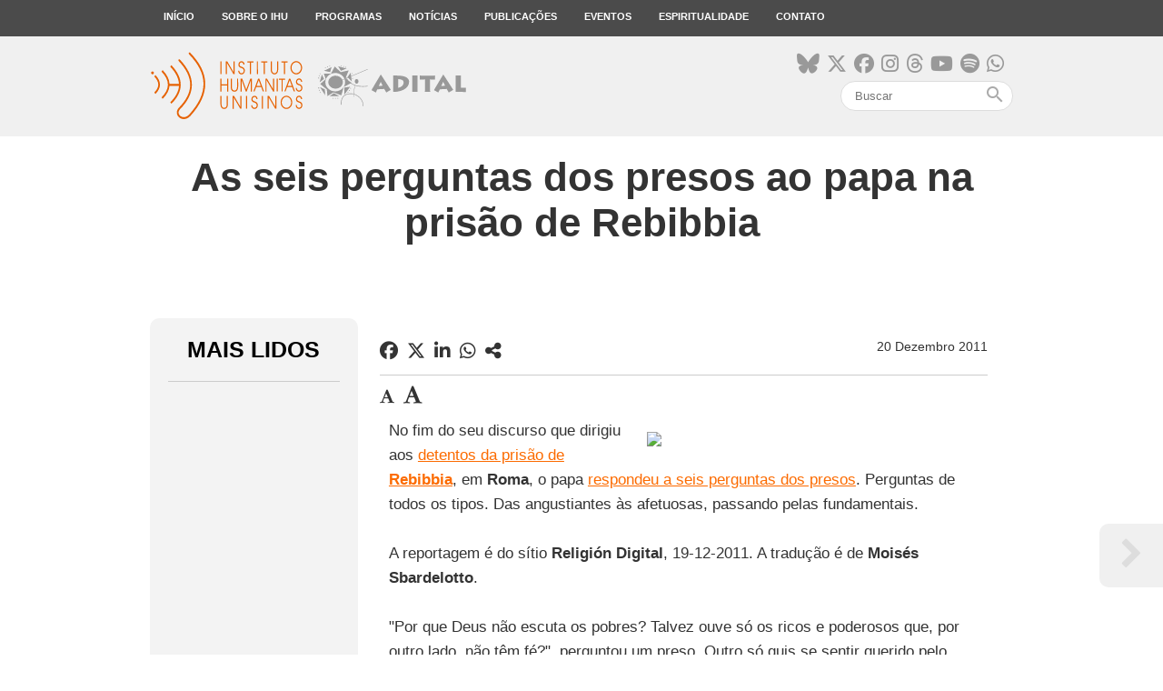

--- FILE ---
content_type: text/html; charset=utf-8
request_url: https://www.ihu.unisinos.br/categorias/173-noticias-2011/505200-as-seis-perguntas-dos-presos-ao-papa-na-prisao-de-rebibbia
body_size: 14908
content:
<!DOCTYPE html>
<html xmlns="http://www.w3.org/1999/xhtml" xml:lang="pt-br" lang="pt-br" dir="ltr">
<head>
    <meta name="viewport" content="width=device-width, initial-scale=1.0" />
	<meta name="google-site-verification" content="8R88yrZC_pBBzeMDQP46iyx0f9Th-NXHVT7tjVfVl9A" />
    <meta charset="utf-8" />
	<base href="https://www.ihu.unisinos.br/categorias/173-noticias-2011/505200-as-seis-perguntas-dos-presos-ao-papa-na-prisao-de-rebibbia" />
	<meta name="keywords" content="Rebibbia, Roma, Bento XVI, papa" />
	<meta name="description" content="O Instituto Humanitas Unisinos - IHU - um órgão transdisciplinar da Unisinos, que visa apontar novas questões e buscar respostas para os desafios de nossa época. Parte da visão do humanismo social cristão, debatendo a sociedade do futuro." />
	<meta name="generator" content="ASAV" />
	<title>As seis perguntas dos presos ao papa na prisão de Rebibbia - Instituto Humanitas Unisinos - IHU</title>
	<link href="/templates/ihu/favicon.ico" rel="shortcut icon" type="image/vnd.microsoft.icon" />
	<link href="https://www.ihu.unisinos.br//modules/mod_asavvideogallery/assets/css/sidebar.css" rel="stylesheet" />
	<link href="/media/system/css/modal.css?bb5be63fb85c7ed07557557e81914e66" rel="stylesheet" />
	<link href="/modules/mod_asavihuonline/assets/css/mod_asavihuonline.css" rel="stylesheet" />
	<link href="https://www.ihu.unisinos.br//modules/mod_asavsharenews/assets/css/mod_asavsharenews.css" rel="stylesheet" />
	<link href="https://cdnjs.cloudflare.com/ajax/libs/font-awesome/6.6.0/css/all.min.css" rel="stylesheet" />
	<link href="/templates/ihu/css/template.css" rel="stylesheet" />
	<link href="/templates/ihu/css/icons.css" rel="stylesheet" />
	<script type="application/json" class="joomla-script-options new">{"csrf.token":"5d5703058fd389731ef359068898683e","system.paths":{"root":"","base":""}}</script>
	<script src="/media/jui/js/jquery.min.js?bb5be63fb85c7ed07557557e81914e66"></script>
	<script src="/media/jui/js/jquery-noconflict.js?bb5be63fb85c7ed07557557e81914e66"></script>
	<script src="/media/jui/js/jquery-migrate.min.js?bb5be63fb85c7ed07557557e81914e66"></script>
	<script src="/media/system/js/caption.js?bb5be63fb85c7ed07557557e81914e66"></script>
	<script src="https://www.ihu.unisinos.br//modules/mod_asavvideogallery/assets/js/asavvideogallery.js"></script>
	<script src="/media/system/js/mootools-core.js?bb5be63fb85c7ed07557557e81914e66"></script>
	<script src="/media/system/js/core.js?bb5be63fb85c7ed07557557e81914e66"></script>
	<script src="/media/system/js/mootools-more.js?bb5be63fb85c7ed07557557e81914e66"></script>
	<script src="/media/system/js/modal.js?bb5be63fb85c7ed07557557e81914e66"></script>
	<script src="https://www.ihu.unisinos.br//modules/mod_asavsharenews/assets/js/mod_asavsharenews.js"></script>
	<script src="/media/jui/js/bootstrap.min.js?bb5be63fb85c7ed07557557e81914e66"></script>
	<script src="/templates/ihu/js/hammer.min.js"></script>
	<script src="/templates/ihu/js/jquery.hammer.js"></script>
	<script src="/templates/ihu/js/template.js"></script>
	<script src="/templates/ihu/js/swipe_news.js"></script>
	<script src="/templates/ihu/js/twitter_button.js"></script>
	<script src="/media/system/js/html5fallback.js"></script>
	<script>
jQuery(window).on('load',  function() {
				new JCaption('img.caption');
			});
		jQuery(function($) {
			SqueezeBox.initialize({});
			initSqueezeBox();
			$(document).on('subform-row-add', initSqueezeBox);

			function initSqueezeBox(event, container)
			{
				SqueezeBox.assign($(container || document).find('a.modal').get(), {
					parse: 'rel'
				});
			}
		});

		window.jModalClose = function () {
			SqueezeBox.close();
		};

		// Add extra modal close functionality for tinyMCE-based editors
		document.onreadystatechange = function () {
			if (document.readyState == 'interactive' && typeof tinyMCE != 'undefined' && tinyMCE)
			{
				if (typeof window.jModalClose_no_tinyMCE === 'undefined')
				{
					window.jModalClose_no_tinyMCE = typeof(jModalClose) == 'function'  ?  jModalClose  :  false;

					jModalClose = function () {
						if (window.jModalClose_no_tinyMCE) window.jModalClose_no_tinyMCE.apply(this, arguments);
						tinyMCE.activeEditor.windowManager.close();
					};
				}

				if (typeof window.SqueezeBoxClose_no_tinyMCE === 'undefined')
				{
					if (typeof(SqueezeBox) == 'undefined')  SqueezeBox = {};
					window.SqueezeBoxClose_no_tinyMCE = typeof(SqueezeBox.close) == 'function'  ?  SqueezeBox.close  :  false;

					SqueezeBox.close = function () {
						if (window.SqueezeBoxClose_no_tinyMCE)  window.SqueezeBoxClose_no_tinyMCE.apply(this, arguments);
						tinyMCE.activeEditor.windowManager.close();
					};
				}
			}
		};
		
	</script>

    <!-- ReCaptcha Google -->
    <script src='https://www.google.com/recaptcha/api.js'></script>
    <!-- Favicons -->
    <link rel="apple-touch-icon" sizes="180x180" href="/apple-touch-icon.png">
    <link rel="icon" type="image/png" href="/favicon-32x32.png" sizes="32x32">
    <link rel="icon" type="image/png" href="/favicon-16x16.png" sizes="16x16">
    <link rel="manifest" href="/manifest.json">
    <link rel="mask-icon" href="/safari-pinned-tab.svg" color="#5bbad5">
    <meta name="theme-color" content="#FC6B01">

    <!--[if lt IE 9]>
        <script src="/media/jui/js/html5.js"></script>
    <![endif]-->
    
<meta property="fb:app_id" 					content="154074558361498" />
<meta property="og:type"            content="website"/>
<meta property="og:url"             content="https://www.ihu.unisinos.br/categorias/173-noticias-2011/505200-as-seis-perguntas-dos-presos-ao-papa-na-prisao-de-rebibbia"/>
<meta property="og:title"           content="As seis perguntas dos presos ao papa na prisão de Rebibbia"/>
<meta property="og:description"     content="O Instituto Humanitas Unisinos - IHU - um órgão transdisciplinar da Unisinos, que visa apontar novas questões e buscar respostas para os desafios de nossa época. Parte da visão do humanismo social cristão, debatendo a sociedade do futuro."/>
<meta property="og:image"           content="https://www.ihu.unisinos.br/images/midias_sociais/compartilhamento/default.png" />
<meta name="twitter:card"           content="summary_large_image" />
<meta name="twitter:url"            content="https://www.ihu.unisinos.br/categorias/173-noticias-2011/505200-as-seis-perguntas-dos-presos-ao-papa-na-prisao-de-rebibbia" />
<meta name="twitter:title"          content="As seis perguntas dos presos ao papa na prisão de Rebibbia" />
<meta name="twitter:description"    content="O Instituto Humanitas Unisinos - IHU - um órgão transdisciplinar da Unisinos, que visa apontar novas questões e buscar respostas para os desafios de nossa época. Parte da visão do humanismo social cristão, debatendo a sociedade do futuro." />
<meta name="twitter:image"          content="https://www.ihu.unisinos.br/images/midias_sociais/compartilhamento/default.png" />
<meta itemprop="name"               content="As seis perguntas dos presos ao papa na prisão de Rebibbia">
<meta itemprop="image"              content="https://www.ihu.unisinos.br/images/midias_sociais/compartilhamento/default.png" />
<meta property="fb:app_id" 					content="154074558361498" />
<meta property="og:type"            content="website"/>
<meta property="og:url"             content="https://www.ihu.unisinos.br/categorias/173-noticias-2011/505200-as-seis-perguntas-dos-presos-ao-papa-na-prisao-de-rebibbia"/>
<meta property="og:title"           content="As seis perguntas dos presos ao papa na prisão de Rebibbia"/>
<meta property="og:description"     content="O Instituto Humanitas Unisinos - IHU - um órgão transdisciplinar da Unisinos, que visa apontar novas questões e buscar respostas para os desafios de nossa época. Parte da visão do humanismo social cristão, debatendo a sociedade do futuro."/>
<meta property="og:image"           content="https://www.ihu.unisinos.br/images/midias_sociais/compartilhamento/default.png" />
<meta name="twitter:card"           content="summary_large_image" />
<meta name="twitter:url"            content="https://www.ihu.unisinos.br/categorias/173-noticias-2011/505200-as-seis-perguntas-dos-presos-ao-papa-na-prisao-de-rebibbia" />
<meta name="twitter:title"          content="As seis perguntas dos presos ao papa na prisão de Rebibbia" />
<meta name="twitter:description"    content="O Instituto Humanitas Unisinos - IHU - um órgão transdisciplinar da Unisinos, que visa apontar novas questões e buscar respostas para os desafios de nossa época. Parte da visão do humanismo social cristão, debatendo a sociedade do futuro." />
<meta name="twitter:image"          content="https://www.ihu.unisinos.br/images/midias_sociais/compartilhamento/default.png" />
<meta itemprop="name"               content="As seis perguntas dos presos ao papa na prisão de Rebibbia">
<meta itemprop="image"              content="https://www.ihu.unisinos.br/images/midias_sociais/compartilhamento/default.png" />

	<!-- ANALYTICS -->
	<script>
	  (function(i,s,o,g,r,a,m){i['GoogleAnalyticsObject']=r;i[r]=i[r]||function(){
	  (i[r].q=i[r].q||[]).push(arguments)},i[r].l=1*new Date();a=s.createElement(o),
	  m=s.getElementsByTagName(o)[0];a.async=1;a.src=g;m.parentNode.insertBefore(a,m)
	  })(window,document,'script','https://www.google-analytics.com/analytics.js','ga');

	  ga('create', 'UA-546105-10', 'auto');
	  ga('send', 'pageview');
	</script> 
    <script src="https://cdn.jsdelivr.net/npm/@elastic/apm-rum@5.14.0/dist/bundles/elastic-apm-rum.umd.min.js" crossorigin></script>
    <script>
    elasticApm.init({
        serviceName: 'site-ihu',
        serverUrl: 'https://apm.asav.org.br',
        environment: 'prod',
        distributedTracingOrigins: [
        'https://www.ihu.unisinos.br',
        'https://ihu.unisinos.br'
        ],
        pageLoadTransactionName: function () {
        return window.location.pathname;
        }
    });
    </script>

    <script id="mcjs">!function(c,h,i,m,p){m=c.createElement(h),p=c.getElementsByTagName(h)[0],m.async=1,m.src=i,p.parentNode.insertBefore(m,p)}(document,"script","https://chimpstatic.com/mcjs-connected/js/users/cc850321ed8cdd904f1cb164c/03af79b7b9da84679e684f7bb.js");</script>
</head>

<body>
    <!-- Facebook SDK -->
    <script>
        window.fbAsyncInit = function() {
            FB.init({
                appId      : '154074558361498',
                xfbml      : true,
                version    : 'v2.11'
            });
        };

        (function(d, s, id){
            var js, fjs = d.getElementsByTagName(s)[0];
            if (d.getElementById(id)) {return;}
            js = d.createElement(s); js.id = id;
            js.src = "//connect.facebook.net/en_US/sdk.js";
            fjs.parentNode.insertBefore(js, fjs);
        }(document, 'script', 'facebook-jssdk'));
    </script>
    <!-- /Facebook SDK -->

    <!-- Header -->
    <header class="main-menu topmenu">
        <div class="desktop-menu">
            <div class="container">
                <ul class="nav menu">
    <li class="item-101 menu-top"><a href="/" class="footerHidden">Início</a></li><li class="item-118 menu-top deeper parent"><a href="#" >Sobre o IHU</a><ul class="nav-child small"><li class="item-119"><a href="/sobre-o-ihu/genese-missao-e-rotas" >Gênese, missão e rotas</a></li><li class="item-120"><a href="/sobre-o-ihu/sala-ignacio-ellacuria" >Sala Ignacio Ellacuría e Companheiros</a></li><li class="item-122 deeper subparent"><a href="http://www.asav.org.br/" target="_blank" rel="noopener noreferrer">Rede SJ-Cias</a><ul class="nav-subchild small"><li class="item-214"><a href="http://www.asav.org.br/cciassao-leopoldo/" target="_blank" rel="noopener noreferrer">CCIAS</a></li><li class="item-123"><a href="/sobre-o-ihu/rede-sjcias/cepat" >CEPAT</a></li></ul></li></ul></li><li class="item-124 menu-top deeper parent"><a href="#" >Programas</a><ul class="nav-child small"><li class="item-126"><a href="http://www.ihu.unisinos.br/observasinos/" target="_blank" rel="noopener noreferrer">Observasinos</a></li><li class="item-127"><a href="/programas/teologia-publica" >Teologia Pública</a></li><li class="item-128"><a href="/programas/ihu-fronteiras" >IHU Fronteiras</a></li><li class="item-129"><a href="/programas/repensando-a-economia" >Repensando a Economia</a></li><li class="item-130"><a href="/programas/sociedade-sustentavel" >Sociedade Sustentável</a></li></ul></li><li class="item-218 menu-top deeper parent"><a href="#" >Notícias</a><ul class="nav-child small"><li class="item-104"><a href="/maisnoticias/noticias" >Mais notícias</a></li><li class="item-231"><a href="/maisnoticias/entrevistas" >Entrevistas</a></li><li class="item-232"><a href="/maisnoticias/paginas-especiais" >Páginas especiais</a></li><li class="item-233"><a href="/maisnoticias/jornalismo-experimental" >Jornalismo Experimental</a></li><li class="item-260"><a href="https://open.spotify.com/show/5Rrhf1tcfIrxuHTob2gD5C?si=4f591b7c461b4798" target="_blank" rel="noopener noreferrer">IHUCAST</a></li></ul></li><li class="item-125 menu-top deeper parent"><a href="#" >Publicações</a><ul class="nav-child small"><li class="item-213"><a href="/publicacoes/mais-publicacoes" >Mais publicações</a></li><li class="item-212"><a href="http://www.ihuonline.unisinos.br/" target="_blank" rel="noopener noreferrer">Revista IHU On-Line</a></li></ul></li><li class="item-134 menu-top"><a href="/eventos" >Eventos</a></li><li class="item-135 menu-top deeper parent"><a href="#" >Espiritualidade</a><ul class="nav-child small"><li class="item-138"><a href="/espiritualidade/comentario-do-evangelho" >Comentário do Evangelho</a></li><li class="item-222"><a href="/espiritualidade/ministerio-da-palavra-na-voz-das-mulheres" >Ministério da palavra na voz das Mulheres</a></li><li class="item-141"><a href="/espiritualidade/oracoes-interreligiosas-ilustradas" >Orações Inter-Religiosas Ilustradas</a></li><li class="item-219"><a href="/espiritualidade/martirologio-latino-americano" >Martirológio Latino-Americano</a></li><li class="item-226"><a href="/espiritualidade/sinodo-pan-amazonico" >Sínodo Pan-Amazônico</a></li><li class="item-227"><a href="/espiritualidade/mulheres-na-igreja" >Mulheres na Igreja</a></li></ul></li><li class="item-143 menu-top"><a href="/contato" class="footerHidden">Contato</a></li></ul>

            </div>
        </div>
    </header>
    <div class="topbar topmenu">
        <div class="container">

            <div class="header-mobile-menu">
                <div class="mobile-menu-button">
                    <span></span>
                    <span></span>
                    <span></span>
                </div>
            </div>

            <div class="open-mobile-menu mobile-menu">
                <div class="close-nav-button">
                    <i class="material-icons">close</i>
                </div>
                <div class="mobilesearch">
                    <div class="topsocialmedia">
                        <ul>
                            <li><a href="https://bsky.app/profile/ihu.unisinos.br" target="_blank"><i class="fa-brands fa-bluesky"aria-hidden="true"></i></a></li>
                            <li><a href="https://x.com/_ihu" target="_blank"><i class="fab fa-x-twitter"aria-hidden="true"></i></a></li>
                            <li><a href="https://www.facebook.com/InstitutoHumanitasUnisinos/" target="_blank"><i class="fa-brands fa-facebook" aria-hidden="true"></i></a></li>
                            <li><a href="https://www.instagram.com/_ihu/" target="_blank"><i class="fa-brands fa-instagram" aria-hidden="true"></i></a></li>
                            <li><a href="https://www.threads.net/@_ihu" target="_blank"><i class="fa-brands fa-threads"aria-hidden="true"></i></a></li>
                            <li><a href="https://www.youtube.com/user/ihucomunica" target="_blank"><i class="fa-brands fa-youtube" aria-hidden="true"></i></a></li>
                            <li><a href="https://open.spotify.com/show/5Rrhf1tcfIrxuHTob2gD5C?si=y2LlUwSHRDeDQgbhYOrztQ&dl_branch=1&nd=1" target="_blank"><i class="fa-brands fa-spotify" aria-hidden="true"></i></a></li>
                            <li><a href="https://whatsapp.com/channel/0029VaFuN4PDJ6H07R2On71R" target="_blank"><i class="fa-brands fa-whatsapp" aria-hidden="true"></i></a></li>
                            
                        </ul>
                    </div>
                    <div class="search">
    <form action="/categorias" method="" class="form-inline">
        <input name="search" id="mod-search-searchword" "maxlength="200"  class="inputbox search-query" type="search"placeholder="Buscar" value=""/> <span class="icon-search"><i class="material-icons">search</i></span>        <input type="hidden" name="task" value="busca" />
        <input type="hidden" name="option" value="com_padraobusca" />
        <input type="hidden" name="Itemid" value="228" />
    </form>
</div>

                </div>
                <ul class="nav menu">
    <li class="item-101 menu-top"><a href="/" class="footerHidden">Início</a></li><li class="item-118 menu-top deeper parent"><a href="#" >Sobre o IHU</a><ul class="nav-child small"><li class="item-119"><a href="/sobre-o-ihu/genese-missao-e-rotas" >Gênese, missão e rotas</a></li><li class="item-120"><a href="/sobre-o-ihu/sala-ignacio-ellacuria" >Sala Ignacio Ellacuría e Companheiros</a></li><li class="item-122 deeper subparent"><a href="http://www.asav.org.br/" target="_blank" rel="noopener noreferrer">Rede SJ-Cias</a><ul class="nav-subchild small"><li class="item-214"><a href="http://www.asav.org.br/cciassao-leopoldo/" target="_blank" rel="noopener noreferrer">CCIAS</a></li><li class="item-123"><a href="/sobre-o-ihu/rede-sjcias/cepat" >CEPAT</a></li></ul></li></ul></li><li class="item-124 menu-top deeper parent"><a href="#" >Programas</a><ul class="nav-child small"><li class="item-126"><a href="http://www.ihu.unisinos.br/observasinos/" target="_blank" rel="noopener noreferrer">Observasinos</a></li><li class="item-127"><a href="/programas/teologia-publica" >Teologia Pública</a></li><li class="item-128"><a href="/programas/ihu-fronteiras" >IHU Fronteiras</a></li><li class="item-129"><a href="/programas/repensando-a-economia" >Repensando a Economia</a></li><li class="item-130"><a href="/programas/sociedade-sustentavel" >Sociedade Sustentável</a></li></ul></li><li class="item-218 menu-top deeper parent"><a href="#" >Notícias</a><ul class="nav-child small"><li class="item-104"><a href="/maisnoticias/noticias" >Mais notícias</a></li><li class="item-231"><a href="/maisnoticias/entrevistas" >Entrevistas</a></li><li class="item-232"><a href="/maisnoticias/paginas-especiais" >Páginas especiais</a></li><li class="item-233"><a href="/maisnoticias/jornalismo-experimental" >Jornalismo Experimental</a></li><li class="item-260"><a href="https://open.spotify.com/show/5Rrhf1tcfIrxuHTob2gD5C?si=4f591b7c461b4798" target="_blank" rel="noopener noreferrer">IHUCAST</a></li></ul></li><li class="item-125 menu-top deeper parent"><a href="#" >Publicações</a><ul class="nav-child small"><li class="item-213"><a href="/publicacoes/mais-publicacoes" >Mais publicações</a></li><li class="item-212"><a href="http://www.ihuonline.unisinos.br/" target="_blank" rel="noopener noreferrer">Revista IHU On-Line</a></li></ul></li><li class="item-134 menu-top"><a href="/eventos" >Eventos</a></li><li class="item-135 menu-top deeper parent"><a href="#" >Espiritualidade</a><ul class="nav-child small"><li class="item-138"><a href="/espiritualidade/comentario-do-evangelho" >Comentário do Evangelho</a></li><li class="item-222"><a href="/espiritualidade/ministerio-da-palavra-na-voz-das-mulheres" >Ministério da palavra na voz das Mulheres</a></li><li class="item-141"><a href="/espiritualidade/oracoes-interreligiosas-ilustradas" >Orações Inter-Religiosas Ilustradas</a></li><li class="item-219"><a href="/espiritualidade/martirologio-latino-americano" >Martirológio Latino-Americano</a></li><li class="item-226"><a href="/espiritualidade/sinodo-pan-amazonico" >Sínodo Pan-Amazônico</a></li><li class="item-227"><a href="/espiritualidade/mulheres-na-igreja" >Mulheres na Igreja</a></li></ul></li><li class="item-143 menu-top"><a href="/contato" class="footerHidden">Contato</a></li></ul>

            </div>

            <div class="toplogo"><a href="/"><img src="https://www.ihu.unisinos.br/images/ihu/svg/logo-ihu-e-adital.svg" alt="" /></a></div>
            <div class="topsearch">
                <div class="topsocialmedia">
                    <ul>
                            <li><a href="https://bsky.app/profile/ihu.unisinos.br" target="_blank"><i class="fa-brands fa-bluesky"aria-hidden="true"></i></a></li>
                            <li><a href="https://x.com/_ihu" target="_blank"><i class="fab fa-x-twitter"aria-hidden="true"></i></a></li>
                            <li><a href="https://www.facebook.com/InstitutoHumanitasUnisinos/" target="_blank"><i class="fa-brands fa-facebook" aria-hidden="true"></i></a></li>
                            <li><a href="https://www.instagram.com/_ihu/" target="_blank"><i class="fa-brands fa-instagram" aria-hidden="true"></i></a></li>
                            <li><a href="https://www.threads.net/@_ihu" target="_blank"><i class="fa-brands fa-threads"aria-hidden="true"></i></a></li>
                            <li><a href="https://www.youtube.com/user/ihucomunica" target="_blank"><i class="fa-brands fa-youtube" aria-hidden="true"></i></a></li>
                            <li><a href="https://open.spotify.com/show/5Rrhf1tcfIrxuHTob2gD5C?si=y2LlUwSHRDeDQgbhYOrztQ&dl_branch=1&nd=1" target="_blank"><i class="fa-brands fa-spotify" aria-hidden="true"></i></a></li>
                            <li><a href="https://whatsapp.com/channel/0029VaFuN4PDJ6H07R2On71R" target="_blank"><i class="fa-brands fa-whatsapp" aria-hidden="true"></i></a></li>
                    </ul>
                </div>
                <div class="search">
    <form action="/categorias" method="" class="form-inline">
        <input name="search" id="mod-search-searchword" "maxlength="200"  class="inputbox search-query" type="search"placeholder="Buscar" value=""/> <span class="icon-search"><i class="material-icons">search</i></span>        <input type="hidden" name="task" value="busca" />
        <input type="hidden" name="option" value="com_padraobusca" />
        <input type="hidden" name="Itemid" value="228" />
    </form>
</div>

            </div>
        </div>
    </div>
    <!-- /Header -->

    <!-- Body -->
    
    
<div class="item-page" itemscope itemtype="https://schema.org/Article">
    <meta itemprop="inLanguage" content="pt-BR" />

    
<!-- TWITTER BUTTON TEMPLATE -->
<div id="twitter-button-template" style="display: none;">
    <div class="tweet-intent-box ##EXTRA-CLASSES">
        <p class="tweet-quote">##TWEET</p>
        <a class="button-tweet-intent tweet-intent" href="https://twitter.com/intent/tweet?text=##TWEET_URL%20https%3A%2F%2Fwww.ihu.unisinos.br%2F505200-as-seis-perguntas-dos-presos-ao-papa-na-prisao-de-rebibbia+via+%40_ihu">
            <i class="fa fa-twitter tweet-intent"></i>
            Tweet
        </a>
    </div>
</div>
<!-- /TWITTER BUTTON TEMPLATE -->

<!-- PRÓXIMO ARTIGO -->
		<div class="moduletable">
						<div class="next-article-arrows">

    <div class="next-arrow next-article-arrows-right">
        <a class="next-article" href="/categorias/159-entrevistas/662271-a-impunidade-nao-durara-para-sempre-o-que-da-esperanca-a-francesca-albanese">
            <i class="fa fa-chevron-right" aria-hidden="true"></i>
        </a>
    </div>
</div>
		</div>
	<!-- /PRÓXIMO ARTIGO -->

<!-- NEWS TITLE -->
    <div class="news-titlebox-noimage">
        <div class="container">
            <h1>As seis perguntas dos presos ao papa na prisão de Rebibbia</h1>
        </div>
    </div>

<!-- NEWS CONTENT -->
<div class="container news-content">

    <div class="col-3 hidden-mobile">
        <!-- MAIS LIDOS -->
            <div class="news-maislidos mostread" > <!-- classe home-maislidos quando estiver na HOME -->
        <h2>Mais Lidos</h2>

        <ul >

            
        </ul>
    </div>        <!-- NEWSLETTER -->
        		<div class="moduletable">
						<div id="mc_wrapper_container"> <!-- Container para aplicar container queries -->    <div id="mc_embed_shell" style="max-width:950px;margin:auto;"> <!-- Embed do Form MailChimp -->      <link href="//cdn-images.mailchimp.com/embedcode/classic-061523.css" rel="stylesheet">      <style>        /* ====== LAYOUT PRINCIPAL ====== */       #mc-wrapper {         display: flex;         background: #fff;         border-radius: 4px;         overflow: hidden;         width: 100%;         max-width: 950px;         margin: auto;       }        /* LADO ESQUERDO (IMAGEM) */       #mc-left {         flex: 4.5;         background-image: url(https://d335luupugsy2.cloudfront.net/cms/files/781866/1713367814/$j5nj373e48m);         background-size: cover;         background-position: center;         min-height: 320px;       }        /* LADO DIREITO (FORM) */       #mc-right {         flex: 7.5;         padding: 10px 20px 0px 14px;         display: flex;         flex-direction: column;         justify-content: flex-start;       }        /* ====== TÍTULO ====== */       #mc-right h2 {         color: #ff6b08;         font-family: "Open Sans", sans-serif;         font-size: 33px;         text-align: center;         margin-bottom: 15px;       }        /* ====== SUBTEXTO ====== */       .subtext {         font-family: Lato, sans-serif;         font-size: 14px;         color: #111;         max-width: 550px;         margin: 20px 0px 0px 20px;       }        /* ====== INPUTS ====== */       #mc_embed_shell input[type="text"],       #mc_embed_shell input[type="email"] {         width: 100%;         max-width: 550px;         height: 36px;         font-size: 16px;         font-family: "Open Sans", sans-serif;         background: #f4f4f4;         border: 1px solid #d6d6d6;         border-radius: 3px;         box-shadow: inset 0px 2px 3px #ddd;         margin-bottom: 8px;       }        #mc_embed_signup .mc-field-group {         width: 100%;         padding: 0px;         min-height: 0px;       }        /* CHECKBOX */       .checkbox-group {         width: 100%;         max-width: 550px;         display: flex;         align-items: center;         margin: 0px 0px 12px 0px;         font-family: Lato, sans-serif;         font-size: 14px;         color: #4a4a4a;       }        .checkbox-group input[type="checkbox"] {         margin: 0px 4px 0px 0px;       }        /* PRIVACIDADE */       #privacy-text {         font-family: Lato, sans-serif;         font-size: 14px;         max-width: 550px;         margin: 0px 0px 18px -2px;       }        #privacy-text a {         color: #4a4a4a;         text-decoration: underline;       }        /* BOTÃO */       #mc-embedded-subscribe {         background: #ff6c08 !important;         font-family: Lato, sans-serif;         font-size: 22px;         height: 50px;         border-radius: 3px;         width: 100%;         max-width: 550px;         cursor: pointer;         color: #fff;         margin-top: 10px;       }        input.button {         width: 100% !important;         max-width: 550px !important;         margin-left: 0 !important;         height: 50px !important;         font-size: 22px !important;       }        /* ================= RESPONSIVO ================= */       @media(max-width: 768px) {         #mc-wrapper {           flex-direction: column;         }          #mc-left {           width: 100%;           height: 200px;         }          #mc-right {           padding: 10px 20px 0px 14px;         }          #mc-right h2 {           font-size: 28px;         }          .subtext {           font-size: 14px;           max-width: 100%;         }          #mc_embed_shell input[type="text"],         #mc_embed_shell input[type="email"] {           max-width: 100%;         }          #mc-embedded-subscribe {           max-width: 100%;         }          .checkbox-group {           max-width: 100%;         }          #privacy-text {           max-width: 100%;         }       }        @media(max-width: 480px) {         #mc-right h2 {           font-size: 26px;         }          .subtext {           font-size: 13px;         }       }        /* ====== TOAST ====== */       #mc-toast {         position: fixed;         top: 20px;         right: -20px;         width: 240px;         max-width: 240px;         min-height: auto;         color: #fff;         padding: 15px 20px;         border-radius: 6px;         font-family: Lato, sans-serif;         font-size: 16px;         box-shadow: 0 8px 16px rgba(0, 0, 0, 0.25);         display: block;         z-index: 9999;         opacity: 0;         transform: translateX(30px);         transition:           right 0.55s cubic-bezier(.25, .8, .25, 1),           opacity 0.55s ease,           transform 0.55s cubic-bezier(.25, .8, .25, 1);       }        #mc-toast.show {         right: 20px;         opacity: 1;         transform: translateX(0);       }        #mc-toast.success {         background: rgba(38, 184, 72, 0.90);       }        #mc-toast.warning {         background: rgba(255, 107, 8, 0.90);       }        #mc-toast.error {         background: rgba(245, 23, 45, 0.90);       }         /* ==================================================          EMBED COLUNA ESQUERDA NOTÍCIAS – AJUSTE AUTOMÁTICO          ================================================== */        #mc_wrapper_container {         container-type: inline-size;         container-name: mc-embed-news;       }        @container mc-embed-news (max-width: 450px) {          /* Oculta o lado esquerdo */         #mc-left {           display: none !important;         }          /* Ajustes exclusivos coluna esquerda */         #mc-right {           width: 210px !important;           float: none !important;           display: flex !important;           flex-direction: column !important;           align-items: center !important;           margin: 0 auto !important;           padding: 9px !important;           box-sizing: border-box !important;         }          /* Zerar margin do check*/         #mc-right h2 {           margin-bottom: 0px !important;         }          /* Inputs compactos */         #mc_embed_shell input[type="text"],         #mc_embed_shell input[type="email"] {           width: 100% !important;           max-width: 100% !important;           height: 22px !important;           font-size: 14px !important;           padding: 4px 6px !important;         }          /* Botão */         #mc-embedded-subscribe {           width: 100% !important;           max-width: 100% !important;           height: 50px !important;           font-size: 18px !important;           padding: 6px 0 !important;         }          /* Checkbox alinhado */         .checkbox-group {           align-items: flex-start !important;           width: 100% !important;           margin-top: 3px;          }          /* Privacidade com margin zerada */         #privacy-text {           margin: 0px 0px 18px 0px !important;           width: 100% !important;         }       }      </style>      <div id="mc-wrapper">        <div id="mc-left"></div>        <div id="mc-right">          <h2>Assine a Newsletter</h2>          <p class="subtext">           Receba as notícias e atualizações do <strong>Instituto Humanitas Unisinos – IHU</strong> em primeira mão.           Junte-se a nós!         </p>          <div id="mc_embed_signup">            <form             action="https://unisinos.us7.list-manage.com/subscribe/post-json?u=cc850321ed8cdd904f1cb164c&id=940c5bcd2d&c=?"             method="GET" id="mc-embedded-subscribe-form" name="mc-embedded-subscribe-form" novalidate>              <div class="mc-field-group">               <input type="text" name="FNAME" id="mce-FNAME" placeholder="Nome *" required>             </div>              <div class="mc-field-group">               <input type="email" name="EMAIL" id="mce-EMAIL" placeholder="Email *" required>             </div>              <div class="checkbox-group">               <input type="checkbox" id="mce-MMERGE7" name="MMERGE7" value="consentimento" required>               <label for="mce-MMERGE7">Eu concordo em receber comunicações.</label>             </div>              <p id="privacy-text">               Conheça nossa <a href="https://www.unisinos.br/images/documentos/politica-de-privacidade-atual.pdf"                 target="_blank">Política de Privacidade</a>.             </p>              <input type="hidden" name="tags" value="3687108">             <input type="submit" value="Cadastre-se" name="subscribe" id="mc-embedded-subscribe" class="button">            </form>          </div>        </div>      </div>      <div id="mc-toast"></div>      <script>       document.addEventListener("DOMContentLoaded", function () {         const form = document.getElementById("mc-embedded-subscribe-form");         const toast = document.getElementById("mc-toast");          function showToast(message, type = "") {           toast.className = "";           toast.textContent = message;           if (type) toast.classList.add(type);           setTimeout(() => { toast.classList.add("show"); }, 10);           setTimeout(() => { toast.classList.remove("show"); }, 3000);         }          form.addEventListener("submit", function (e) {           e.preventDefault();           if (!form.checkValidity()) { form.reportValidity(); return; }            const script = document.createElement("script");           const params = new URLSearchParams(new FormData(form)).toString();           const callbackName = "mcCallback_" + Math.floor(Math.random() * 1000000);            window[callbackName] = function (data) {             if (data.msg && data.msg.toLowerCase().includes("already subscribed")) {               showToast("E-mail já cadastrado, atualização realizada.", "warning");               form.reset();             } else if (data.result === "success") {               showToast("Inscrição realizada com sucesso!", "success");               form.reset();             } else {               showToast(data.msg || "Ocorreu um erro. Verifique os dados e tente novamente.", "error");             }             document.body.removeChild(script);             delete window[callbackName];           };            script.src = form.action.replace("&c=?", "&c=" + callbackName) + "&" + params;           document.body.appendChild(script);         });       });     </script>    </div> <!-- /mc_embed_shell -->  </div> <!-- /mc_wrapper_container -->		</div>
	        <!-- VIDEOS -->
        		<div class="moduletable">
						
<div class="video_gallery_sidebar">
    <h2>Vídeos IHU</h2>

    <div class="video_list">
        <ul>
                    <li class="activeModal"
            data-src="https://www.youtube.com/embed/OaDtFX5SeJg"
            data-title="2º Domingo do Tempo Comum – Ano A – “Ser luz entre as nações”: vocação, testemunho e pertença"
            data-modal="video"
            >
                <div class="video_thumb" style="background-image: url('https://img.youtube.com/vi/OaDtFX5SeJg/0.jpg');"></div>
                <div class="lastvideos_player">
                    <i class="material-icons">play_circle_outline</i>
                </div>
                <h4>2º Domingo do Tempo Comum – Ano A – “Ser luz entre as nações”: vocação, testemunho e pertença</h4>
            </li>
                    </ul>
    </div>
</div>

<div class="modal-overlay">
    <div class="modal-content">
    </div>
    <div class="modal-close-button">
        <i class="material-icons">close</i><p>FECHAR</p>
    </div>
</div>		</div>
	        <!-- REVISTA IHU -->
        		<div class="moduletable">
						<div>
	<div class="ihu_revistaihu_sidebar filters">

		<h2>Revista ihu on-line</h2>

				<a href="http://www.ihuonline.unisinos.br/edicao/558" target="_blank">
			<img src="http://www.ihuonline.unisinos.br/images/stories/edicoes/558/capa.jpg" alt="">
		</a>
		<div class="ihu_revistaihu_sidebar_resume">
			<p>Natal. A poesia mística do Menino Deus no Brasil profundo</p>
		</div>
		<div class="ihu_revistaihu_sidebar_edition">
			<p>Edição: 558</p>
		</div>

		<a class="button-pdr-small" href="http://www.ihuonline.unisinos.br/edicao/558" target="_blank">Leia mais</a>

				<div class="ihu_revistaihu_sidebar_resume">
			<p>O veneno automático e infinito do ódio e suas atualizações no século XXI</p>
		</div>
		<div class="ihu_revistaihu_sidebar_edition">
			<p>Edição: 557</p>
		</div>

		<a class="button-pdr-small" href="http://www.ihuonline.unisinos.br/edicao/557" target="_blank">Leia mais</a>

				<div class="ihu_revistaihu_sidebar_resume">
			<p>Um caleidoscópio chamado Rio Grande do Sul</p>
		</div>
		<div class="ihu_revistaihu_sidebar_edition">
			<p>Edição: 556</p>
		</div>

		<a class="button-pdr-small" href="http://www.ihuonline.unisinos.br/edicao/556" target="_blank">Leia mais</a>

			</div>
</div>		</div>
	
    </div>

    <div class="col-9 col-md-8 news-body" itemprop="articleBody">
        <div class="news-details">
            		<div class="moduletable">
						
<script src="https://apis.google.com/js/platform.js" async defer></script>

<!--  -->

<div class="news-mobile-share">
    <div class="news-sharebuttons">
        <h3 class="hidden-desktop">COMPARTILHAR</h3>
        <ul>
                        <li><a id="facebook_share" href="#"><i class="fa-brands fa-facebook" aria-hidden="true"></i><h4 class="hidden-desktop">FACEBOOK</h4></a></li>
                                    <li>
                <a id="x_share" href="https://x.com/intent/tweet?original_referer=https%3A%2F%2Fwww.ihu.unisinos.br%2Fcategorias%2F173-noticias-2011%2F505200-as-seis-perguntas-dos-presos-ao-papa-na-prisao-de-rebibbia&ref_src=twsrc%5Etfw&text=&tw_p=tweetbutton&url=https%3A%2F%2Fwww.ihu.unisinos.br%2Fcategorias%2F173-noticias-2011%2F505200-as-seis-perguntas-dos-presos-ao-papa-na-prisao-de-rebibbia" id="share_button">
                    <i class="fab fa-x-twitter" aria-hidden="true"></i>
                    <h4 class="hidden-desktop">Twitter</h4>
                </a>
            </li>
                                     
                            <li>
                    <a id="linkedin_share"
                    href="https://www.linkedin.com/sharing/share-offsite/?url=https%3A%2F%2Fwww.ihu.unisinos.br%2Fcategorias%2F173-noticias-2011%2F505200-as-seis-perguntas-dos-presos-ao-papa-na-prisao-de-rebibbia"
                    data-action="share/linkedin/share"
                    target="_blank"
                    rel="noopener noreferrer">
                        <i class="fab fa-linkedin" aria-hidden="true"></i>
                        <h4 class="hidden-desktop">LINKEDIN</h4>
                    </a>
                </li>
                                                <li><a id="whatsapp_share" href="https://wa.me/?text=https://www.ihu.unisinos.br/categorias/173-noticias-2011/505200-as-seis-perguntas-dos-presos-ao-papa-na-prisao-de-rebibbia" data-action="share/whatsapp/share"><i class="fab fa-whatsapp" aria-hidden="true"></i><h4 class="hidden-desktop">WHATSAPP</h4></a></li>
            
            
                        



            <li><a id="navigator_share" href="#" title="As seis perguntas dos presos ao papa na prisão de Rebibbia" url="https://www.ihu.unisinos.br/categorias/173-noticias-2011/505200-as-seis-perguntas-dos-presos-ao-papa-na-prisao-de-rebibbia"><i class="fas fa-share-alt" aria-hidden="true"></i><h4 class="hidden-desktop">COMPARTILHAR</h4></a></li>
        </ul>

        <div class="mobile-sharebutton-cancel hidden-desktop">
            <p><i class="material-icons">close</i> CANCELAR</p>
        </div>

    </div>
</div>

<div class="button-news-mobile-share">
    <i class="material-icons">share</i>
</div>
 		</div>
	                        <div class="news-publishinfo">
                                    <p>20 Dezembro 2011</p>
                            </div>
        </div>
        <div class="news-font">
            <i class="fa fa-font" aria-hidden="true" data-num="menos"></i>
            <i class="fa fa-font" aria-hidden="true" data-num="mais" style="margin-left: 5px; font-size: 1.3em;"></i>
        </div>
        <div class="news-language">
            <ul>
                            </ul>
        </div>
        <div class="news-body-content">
            <p style="text-align: left;"><img src="http://www.oggi.it/attualita/files/2011/12/papa_benedetto_rebibbia_645.jpg" border="0" width="350" style="float: right; margin: 15px;" />No fim do seu discurso que dirigiu aos <a href="/noticias/505165-a-prisao-segundo-o-sucessor-de-pedro">detentos da prisão de <strong>Rebibbia</strong></a>, em <strong>Roma</strong>, o papa <a href="/noticias/505167-ferocidade-contra-o-papa">respondeu a seis perguntas dos presos</a>. Perguntas de todos os tipos. Das angustiantes às afetuosas, passando pelas fundamentais.<br /><br />A reportagem é do sítio <strong>Religión Digital</strong>, 19-12-2011. A tradução é de <strong>Moisés Sbardelotto</strong>.<br /><br />"Por que Deus não escuta os pobres? Talvez ouve só os ricos e poderosos que, por outro lado, não têm fé?", perguntou um preso. Outro só quis se sentir querido pelo papa: "Mais do que uma pergunta, eu prefiro lhe pedir que nos permita nos agarrar ao senhor com todo o nosso sofrimento e os dos nossos familiares, como um cabo elétrico que se conecta com nosso Senhor. Eu te amo".<br /><br /><strong>Eis as perguntas e respostas.<br /><br />Rocco – (…) Pergunto à Sua Santidade se este seu gesto deve ser compreendido na sua simplicidade, também pelos nossos políticos e governantes, para que sejam restituídas a todos os últimos, incluindo nós, detentos, a dignidade e a esperança que devem ser reconhecidas a todos os seres. (…)<br /><br />Bento XVI –</strong> (…) Eu vim especialmente para lhes mostrar esta minha proximidade pessoal e íntima, na comunhão com Cristo que lhes ama. Mas, certamente, esta visita, que quer ser pessoal para vocês, também é um gesto público que lembra aos nossos concidadãos, ao nosso governo, o fato de que há grandes problemas e dificuldades nas prisões italianas. E, certamente, o sentido destas prisões é justamente o de ajudar a justiça, e a justiça envolve, por primeiro, a dignidade humana. (…) No que eu puder, gostaria sempre de dar sinais de como é importante que essas prisões respondam ao seu sentido de renovar a dignidade humana e não de atacar essa dignidade, e de melhorar a sua condição. Esperamos que o governo tenha a capacidade e todas as possibilidades para responder a essa vocação.<br /><br /><strong>Omar – (…) Mais do que uma pergunta, eu prefiro lhe pedir que nos permita nos agarrar ao senhor com todo o nosso sofrimento e os dos nossos familiares, como um cabo elétrico que se conecta com nosso Senhor. Te quero bem.<br /><br />Bento XVI –</strong> Eu também te quero bem. (…) A identificação do Senhor com os encarcerados nos obriga profundamente, e eu mesmo devo me perguntar: agi segundo esse imperativo do Senhor? (…) Eu vim aqui porque eu sei que, em vocês, o Senhor espera, que vocês precisam desse reconhecimento humano e que precisam dessa presença do Senhor, que, no Juízo Final, <img src="http://cache.daylife.com/imageserve/09aZ7u6gId7UP/439x.jpg" border="0" width="350" style="float: left; margin: 15px;" />nos interrogará justamente sobre esse ponto e, por isso, espero que, cada vez mais, possa ser realizado o verdadeiro objetivo de destas casas penitenciárias: o de ajudar a reencontrar a si mesmos, de ajudar a seguir em frente consigo mesmos, na reconciliação consigo mesmos, com os outros, com Deus, para reintegrar novamente à sociedade e ajudar no progresso da humanidade. (…)<br /><br /><strong>Alberto – Parece-lhe justo que (…), agora que eu sou um homem novo (...) e pai de uma esplêndida menina chamada Gaia não me concedam a possibilidade de voltar para casa, apesar de ter pago amplamente a minha dívida para com a sociedade?<br /><br />Bento XVI –</strong> Acima de tudo, parabéns! Fico feliz que você seja pai, que você se considere um homem novo (…). Você sabe que, para a doutrina da Igreja, a família é algo fundamental, e é importante que o pai possa ter sua filha em seus braços. E, assim, eu rezo e espero que, o quanto antes, você possa realmente ter em seus braços a sua filha, estar com a sua esposa e sua filha para construir uma bela família e, assim, também, colaborar com o futuro da Itália.<br /><br /><strong>Federico – (…) O que os presos doentes e soropositivos podem pedir ao papa? (…) Fala-se muito pouco de nós, muitas vezes de uma forma tão feroz como se quisessem nos eliminar da sociedade. Isso nos faz nos sentir sub-humanos. (…)<br /><br />Bento XVI –</strong> (…) Devemos suportar que alguns falem de modo "feroz". Falam de modo "feroz" até contra o papa e, mesmo assim, seguimos em frente. Parece-me importante encorajar todos que pensem bem, que tenham sentido dos seus sofrimentos, que tenham o sentido de se ajudar no processo de reerguimento e, digamos, eu farei a minha parte para convidar todos a pensar desse modo justo, não de modo depreciativo, mas de modo humano, pensando que todos podem cair, mas Deus quer que todos cheguem a Ele, e nós devemos cooperar em espírito de fraternidade e de reconhecendo também com a nossa fragilidade, para que possam realmente se levantar e seguir em frente com dignidade e ter sempre respeitada a sua própria dignidade. (…)<br /><br /><strong>Gianni – Santidade, foi-me ensinado que o Senhor vê e lê dentro de nós. Pergunto-me por que a absolvição foi delegada aos padres? Se eu a pedisse de joelhos, sozinho, dentro de uma sala, dirigindo-se ao Senhor, ele me absolveria? (…)<br /><br />Bento XVI –</strong> (…) Direi duas coisas A primeira: naturalmente, se você se coloca de joelhos e com verdadeiro amor de Deus pede para que Deus perdoe, Ele perdoa. (…) Mas há um segundo elemento: o pecado não é somente uma coisa "pessoal", individual, entre mim e Deus. O pecado sempre tem também uma dimensão horizontal. (…) Portanto, essa segunda dimensão do pecado, que não é só contra Deus, mas concerne também à comunidade, exige o Sacramento, e o Sacramento é o grande dom no qual eu posso, na confissão, me libertar dessa coisa e posso realmente receber o perdão também no sentido de uma plena readmissão na comunidade da Igreja viva, do Corpo de Cristo. (…) A absolvição do padre, a absolvição sacramental é necessária para me absolver realmente desse laço do mal e me reintegrar na vontade de Deus,  na ótica de Deus, completamente, na sua Igreja, e me dar a certeza, até quase corporal, sacramental: Deus me perdoa, me recebe na comunidade dos seus filhos. (…)<br /><br /><strong>Nwaihim Ndubuisi – Santo Padre, no mês passado, o senhor esteve em visita pastoral à África, no pequeno país do Benin, uma das nações mais pobres do mundo. (…) Eles põem a esperança e a fé em Deus e morrem entre pobreza e violências. Por que Deus não os escuta? Talvez Deus só ouve os ricos e os poderosos que, ao contrário, não têm fé?<br /><br />Bento XVI –</strong> As medidas de Deus, os critérios de Deus, são diferentes dos nossos. Deus também dá a esses pobres a alegria, o reconhecimento da sua presença, faz sentir que está perto deles também no sofrimento, nas dificuldades e, naturalmente, nos chama a todos para que façamos de tudo para poder sair dessa escuridão das doenças, da pobreza. (…) Devemos rezar a Deus para que nos mostre, nos ajude, para que haja justiça, para que todos possam viver na alegria de ser seus filhos.</p>
<p style="text-align: center;">* * *</p>
<p style="text-align: left;">Terminadas as perguntas, um detento leu uma oração que havia composto, intitulada <em><strong>Oração atrás das grades</strong></em>, na qual pedia a Deus para "encurtar as minhas noites insones" e lhe lembrasse que "só o amor dá vida, enquanto o ódio destrói e o rancor transforma em inferno as longas e intermináveis jornadas".<br /><br />Depois, o papa rezou o Pai Nosso junto com os presos. Ao sair a igreja, abençoou um cipreste plantado no pátio em recordação à sua visita.</p>             <!-- COMUNICAR ERRO -->
            		<div class="moduletable">
						</br> <a href="https://forms.office.com/r/9dd9HqL4NG" target="_blank" rel="noopener noreferrer" style="text-decoration: none;">   <button style="background-color: #d3d3d3; color: black; padding: 8px 16px; border: none; border-radius: 5px; font-size: 14px; cursor: pointer; display: flex; align-items: center;">     <span style="margin-right: 8px;">⚠️</span> Comunicar erro   </button> </a>		</div>
	            <!-- /COMUNICAR ERRO -->
        </div>
    </div>
</div>

<!-- NOTICIAS RELACIONADAS -->
		<div class="moduletable">
						
<div class="news-related">
    <div class="container">
        <span class="title-line"></span>
        <h2>Notícias relacionadas</h2>
        <ul>
            
                
                <li class="col-3 col-md-2">
                                            <h3>Papa sem arminho</h3>
                        <p>"Que o Papa Bento XVI nos dê um presente de Natal: renuncie ao arminho", pede a Associação Italiana de Defesa dos Animais e do [...]</p>
                                        <a class="button-pdr-small" href="/categorias/173-noticias-2011/505108-papa-sem-arminho">LER MAIS</a>
                </li>

            
                
                <li class="col-3 col-md-2">
                                            <h3>“A experiência do espírito vai muito além das distinções espaço-temporais e de gênero”. Entrevista especial com Marco Vannini</h3>
                        <p>Para se entender a mística, é preciso partir da antropologia clássica e cristã: “Não bipartida em corpo e alma, mas tripart[...]</p>
                                        <a class="button-pdr-small" href="/categorias/159-entrevistas/505105-a-experiencia-do-espirito-vai-muito-alem-das-distincoes-espaco-temporais-e-de-genero-entrevista-especial-com-marco-vannini">LER MAIS</a>
                </li>

            
                
                <li class="col-3 col-md-2">
                                            <div class="news-thumb-image">
                            <img src="/images/ihu/2022/10/28_10_Bento_XVI-Foto_Fabio_Pozzebom_ABr_agencia_brasil_wikimedia_commons.jpg" alt="" title=""Bento XVI está cercado de pessoas não levantam questões nem o desafiam." Entrevista especial com Thomas J. Reese" />
                        </div>
                        <h3>"Bento XVI está cercado de pessoas não levantam questões nem o desafiam." Entrevista especial com Thomas J. Reese</h3>
                                        <a class="button-pdr-small" href="/categorias/159-entrevistas/21275-bento-xvi-esta-cercado-de-pessoas-nao-levantam-questoes-nem-o-desafiam-entrevista-especial-com-thomas-j-reese">LER MAIS</a>
                </li>

            
                
                <li class="col-3 col-md-2">
                                            <div class="news-thumb-image">
                            <img src="/images/ihu/2022/06/03_06_papa_joao_xxiii_foto_manhhai_flickr_cc.jpg" alt="" title="João XXIII, “il Papa buono”, faleceu no dia 3 de junho de 1963" />
                        </div>
                        <h3>João XXIII, “il Papa buono”, faleceu no dia 3 de junho de 1963</h3>
                                        <a class="button-pdr-small" href="/categorias/173-noticias-2011/43952-joao-xxiii-il-papa-buono-faleceu-no-dia-3-de-junho-de-1963">LER MAIS</a>
                </li>

            
        </ul>
    </div>
</div>
		</div>
	<!-- /NOTICIAS RELACIONADAS -->

<!-- NOTICIAS CATEGORIA -->
<!-- /NOTICIAS CATEGORIA -->

<div class="news-comments">
<!-- COMENTÁRIOS ASAV -->
<!-- COMENTÁRIOS ASAV -->
</div>



</div>


    <!-- Footer -->
    <footer>
        <div class="footer-sitemap">
            <div class="container">
                <ul class="nav menu">
    <li class="item-101 menu-top"><a href="/" class="footerHidden">Início</a></li><li class="item-118 menu-top deeper parent"><a href="#" >Sobre o IHU</a><ul class="nav-child small"><li class="item-119"><a href="/sobre-o-ihu/genese-missao-e-rotas" >Gênese, missão e rotas</a></li><li class="item-120"><a href="/sobre-o-ihu/sala-ignacio-ellacuria" >Sala Ignacio Ellacuría e Companheiros</a></li><li class="item-122 deeper subparent"><a href="http://www.asav.org.br/" target="_blank" rel="noopener noreferrer">Rede SJ-Cias</a><ul class="nav-subchild small"><li class="item-214"><a href="http://www.asav.org.br/cciassao-leopoldo/" target="_blank" rel="noopener noreferrer">CCIAS</a></li><li class="item-123"><a href="/sobre-o-ihu/rede-sjcias/cepat" >CEPAT</a></li></ul></li></ul></li><li class="item-124 menu-top deeper parent"><a href="#" >Programas</a><ul class="nav-child small"><li class="item-126"><a href="http://www.ihu.unisinos.br/observasinos/" target="_blank" rel="noopener noreferrer">Observasinos</a></li><li class="item-127"><a href="/programas/teologia-publica" >Teologia Pública</a></li><li class="item-128"><a href="/programas/ihu-fronteiras" >IHU Fronteiras</a></li><li class="item-129"><a href="/programas/repensando-a-economia" >Repensando a Economia</a></li><li class="item-130"><a href="/programas/sociedade-sustentavel" >Sociedade Sustentável</a></li></ul></li><li class="item-218 menu-top deeper parent"><a href="#" >Notícias</a><ul class="nav-child small"><li class="item-104"><a href="/maisnoticias/noticias" >Mais notícias</a></li><li class="item-231"><a href="/maisnoticias/entrevistas" >Entrevistas</a></li><li class="item-232"><a href="/maisnoticias/paginas-especiais" >Páginas especiais</a></li><li class="item-233"><a href="/maisnoticias/jornalismo-experimental" >Jornalismo Experimental</a></li><li class="item-260"><a href="https://open.spotify.com/show/5Rrhf1tcfIrxuHTob2gD5C?si=4f591b7c461b4798" target="_blank" rel="noopener noreferrer">IHUCAST</a></li></ul></li><li class="item-125 menu-top deeper parent"><a href="#" >Publicações</a><ul class="nav-child small"><li class="item-213"><a href="/publicacoes/mais-publicacoes" >Mais publicações</a></li><li class="item-212"><a href="http://www.ihuonline.unisinos.br/" target="_blank" rel="noopener noreferrer">Revista IHU On-Line</a></li></ul></li><li class="item-134 menu-top"><a href="/eventos" >Eventos</a></li><li class="item-135 menu-top deeper parent"><a href="#" >Espiritualidade</a><ul class="nav-child small"><li class="item-138"><a href="/espiritualidade/comentario-do-evangelho" >Comentário do Evangelho</a></li><li class="item-222"><a href="/espiritualidade/ministerio-da-palavra-na-voz-das-mulheres" >Ministério da palavra na voz das Mulheres</a></li><li class="item-141"><a href="/espiritualidade/oracoes-interreligiosas-ilustradas" >Orações Inter-Religiosas Ilustradas</a></li><li class="item-219"><a href="/espiritualidade/martirologio-latino-americano" >Martirológio Latino-Americano</a></li><li class="item-226"><a href="/espiritualidade/sinodo-pan-amazonico" >Sínodo Pan-Amazônico</a></li><li class="item-227"><a href="/espiritualidade/mulheres-na-igreja" >Mulheres na Igreja</a></li></ul></li><li class="item-143 menu-top"><a href="/contato" class="footerHidden">Contato</a></li></ul>

            </div>
        </div>

        <div class="footerbar">
            <div class="container">
                <div class="footerbar-logo">
                    <a href="/"><img src="https://www.ihu.unisinos.br/images/ihu/svg/ihu-logo-white.svg" alt="" /></a>
                </div>
                <div class="footerbar-address">
                    <p><p>Av. Unisinos, 950 - São Leopoldo - RS<br /> CEP 93.022-750<br /> Fone: +55 51 3590-8213<br />humanitas@unisinos.br<br /> Copyright © 2016 - IHU - Todos direitos reservados</p></p>
                </div>
            </div>
        </div>
    </footer>
    <!-- /Footer -->

    
</body>
</html>


--- FILE ---
content_type: text/css; charset=utf-8
request_url: https://www.ihu.unisinos.br/templates/ihu/css/template.css
body_size: 7917
content:
/** CSS RESET **/
* {margin:0;padding:0;list-style:none;}
*:focus {outline: none;}
h1, h2, h3, h4, h5 {
    font-family: arial, verdana, Tahoma, sans-serif; 
}

.moduletable {
    display: inline;

}


/** GERAL **/
.news-content iframe {
    border: 0;
}
.news-body-content ul li {
    list-style: circle !important;
    margin-left: 50px;
}

.news-font {
    display: inline-block;
}

.news-font i {
    cursor: pointer;
}

.news-font i:hover {
    color: #FC6B01;
}
.news-body .revistaihu_olho {
    width: 100%;
    text-align: right;
    font-size: 14px;
    font-style: italic;
    line-height: 1.4;
    padding-top: 50px;
    padding-bottom: 50px;
}

.news-body .revistaihu_olho p {
    width: 60%;
    display: inline-block;
}


.contact-form {
    font-family: arial, verdana, Tahoma, sans-serif;
}
.institutional-main-content a {color: #fc6b01;}
.topsocialmedia ul {
    list-style: none;
}
.topsocialmedia ul li {
    display: inline-block;
    margin: 0 2px 5px;
}
.topsocialmedia ul li a {
    color: #999;
    font-size: 22px;
}
.topsocialmedia ul li a:hover {
    color: #BBB;
}

.ordenacao ol li {
    padding: 0px;
    margin: 0;
    list-style: upper-roman !important;
}
#legenda {font-family: arial, verdana, Tahoma, sans-serif;color: #FFF;font-size: 16px;font-weight: lighter;position: absolute;bottom:10px;text-align: center;}

body > div.item-page > div.news-titlebox > div{
    display: flex;
    justify-content: center; /* Centraliza horizontalmente */
    align-items: center;     /* Centraliza verticalmente */
    position: relative;      /* Necessário para o posicionamento absoluto do texto */
    height: 100%;
}

body > div.item-page > div.news-titlebox > div > h1{
    position: absolute;
    top: 0;
    left: 0;
    width: 100%;
    height: 100%;  /* Ocupa toda a altura da imagem pai */
    
    display: flex;
    align-items: center;     /* Centraliza verticalmente */
    justify-content: center; /* Centraliza horizontalmente */
    
    box-sizing: border-box;  /* Garante que o padding não estoure o tamanho */
    padding: 0 40px;         /* Espaço nas laterais para o texto não colar na borda */
    
    color: #fff;
    font-family: arial, verdana, Tahoma, sans-serif;
    text-align: center;
    text-shadow: 3px 0 50px rgba(0, 0, 0, 1);
    
    /* O segredo para o tamanho: */
    /* clamp(minimo, ideal, maximo) ajusta a fonte automaticamente */
    font-size: clamp(24px, 5vw, 44px);
}

.text-overlay > h1{
    position: absolute;
    top: 0;
    left: 0;
    width: 100%;
    height: 100%;  /* Ocupa toda a altura da imagem pai */
    
    display: flex;
    align-items: center;     /* Centraliza verticalmente */
    justify-content: center; /* Centraliza horizontalmente */
    
    box-sizing: border-box;  /* Garante que o padding não estoure o tamanho */
    padding: 0 40px;         /* Espaço nas laterais para o texto não colar na borda */
    
    color: #fff;
    font-family: arial, verdana, Tahoma, sans-serif;
    text-align: center;
    text-shadow: 3px 0 50px rgba(0, 0, 0, 1);
    
    /* O segredo para o tamanho: */
    /* clamp(minimo, ideal, maximo) ajusta a fonte automaticamente */
    font-size: clamp(24px, 5vw, 44px);
}

.events-content {position: relative;}
.ex {width:100%;height: 40px;margin: 20px 0;}
.button-pdr {background-color: #fc6b01;border-radius: 20px;color:#fff !important;display: block;font-family: arial, verdana, Tahoma, sans-serif;font-size: 12px;font-weight: bold;margin: 10px 0;padding: 10px;text-align: center;text-decoration: none;text-transform: uppercase;transition: all 0.3s ease 0s;width: 140px;}
.button-pdr:hover {background-color: #D05A15;}
.button-pdr-small {width: 100px;padding: 5px 0;background-color: #FC6B01;color: #FFF;display: block;border-radius: 20px;font-weight: bold;text-decoration: none;font-family: arial, verdana, Tahoma, sans-serif;font-size: 12px;text-align: center;margin: 10px 0;transition: all 0.3s;}
.button-pdr-small:hover {background-color: #D05A15;}
.button-bor-small {width: 100px;padding: 5px 0;color: #FC6B01;display: block;border: 2px solid #FC6B01;border-radius: 20px;font-weight: bold;text-decoration: none;font-family: arial, verdana, Tahoma, sans-serif;font-size: 12px;text-align: center;margin: 0 auto;transition: all 0.2s;text-transform: uppercase;}
.button-bor-small:hover {border-color: #D05A15;color: #D05A15;}
.news-image-credits p {font-family: arial, verdana, Tahoma, sans-serif;font-size: 12px;text-align: center;margin-top: -5px;}
@media (min-width:992px) {
    .ihu-small-image-left {float: left;padding: 10px 20px 0 0;}
    .ihu-small-image-right {float: right;padding: 10px 0 0 20px;}
    .hidden-desktop {display: none !important;}
    .topsocialmedia {float: right; width: 240px;}
}
@media (min-width:768px) and (max-width:991px) {
    .ihu-small-image-left {float: left;padding: 10px 20px 0 0;}
    .ihu-small-image-right {float: right;padding: 10px 0 0 20px;}
    .hidden-desktop {display: none !important;}
    .hidden-mobile {display: none !important;}
    .topsocialmedia ul li {width: 10% !important;}
    .topsocialmedia ul li a {border: 0px !important;font-size: 20px !important;}
}
@media (max-width:767px) {
    .ihu-small-image-left {float: left;padding: 10px 20px 0 0;}
    .ihu-small-image-right {float: right;padding: 10px 0 0 20px;}
    .hidden-mobile {display: none !important;}
    .topsocialmedia ul li {
        width: 10% !important;
    }

    .topsocialmedia ul li a {
        border: 0px !important;
        font-size: 20px !important;
    }
}
@media (max-width:480px) {
    .ihu-small-image-left {float: none;padding: 10px 0;text-align: center;width: 100%;}
    .ihu-small-image-right {float: none;padding: 10px 0;text-align: center;width: 100%;}
}

/** EQUIPE **/
.ihu_equipe_item {text-align: center;display: inline-block;margin: 20px 0;}
.ihu_equipe_item .ihu_equipe_image {width:120px;height:120px;overflow: hidden;border-radius: 50%;border: 4px solid #EEE;display: inline-block;}
.ihu_equipe_item h3 {color: #FC6B01;font-weight: bold;line-height: 1.2;}
.ihu_equipe_item h3 > a {color: #FC6B01;text-decoration: none;}
.ihu_equipe_item h4 {color: #999;font-weight: bold;}
.ihu_equipe_item p {line-height: 1.2;font-size: 13px;}
@media (max-width: 767px) {.ihu_equipe_item {width: 40%;margin: 20px;}}
@media (max-width: 560px) {.ihu_equipe_item {width: 80%;}}


/** NOTICIA PUBLISH INFO **/
.news-publishinfo p {display: inline-block;}
.news-publishinfo i {display: inline-block;padding-right: 5px;-moz-transform: scaleX(-1);-o-transform: scaleX(-1);-webkit-transform: scaleX(-1);transform: scaleX(-1);}
@media (min-width:992px) {.news-publishinfo {font-family: arial, verdana, Tahoma, sans-serif;font-size: 14px;display: inline-block;float: right;}}
@media (min-width:768px) and (max-width:992px) {.news-publishinfo {font-family: arial, verdana, Tahoma, sans-serif;font-size: 14px;display: inline-block;float: right;}}
@media (max-width:767px) {.news-publishinfo {font-family: arial, verdana, Tahoma, sans-serif;font-size: 12px;display: block;}}
@media (max-width:480px) {.news-publishinfo {display: block;font-size: 11px;}}

/** CALENDAR **/
.calendar-button {background-color: #fc6b01;border-radius: 3px;display: inline-block;padding: 10px;position: absolute;right: 0;top: 0;cursor: pointer;color: #FFF;transition: all 0.3s;}
.calendar-button:hover {background-color:#FFF;color:#fc6b01;}
.calendar-button i {font-size: 24px;vertical-align: middle;}
.calendar-box {display: none;}

/** LANDING **/
.landing-body-content {margin-bottom: 40px;}
.landing-title {background-color:#FE8429;color: #fff;font-family: arial, verdana, Tahoma, sans-serif;font-size: 16px;height: 100px;padding: 30px 0;box-sizing: border-box;text-align: center;text-transform: uppercase;width: 100%;}

/** TOPBAR **/
.topbar {width:100%;height:110px;background-color:#F0F0F0;}
.topbar .toplogo {width:350px;display:inline-block;margin:16px 0 0;}
.topbar .toplogo img {width:100%;}
.topbar .topsearch {width:190px;height:40px;display: inline-block;margin:18px 0;float:right;}
.topbar .topsearch input[type=search] {width:100%;padding:8px 35px 8px 15px;box-sizing:border-box;border: 1px solid #DDDDDD;border-radius:20px;}
.topbar .topsearch span.icon-search {color: #AAA;margin-left:-32px;margin-top:3px;position: absolute;width: 21px;}
@media (min-width:992px){.topbar .mobile-menu {display:none !important;}}
@media (min-width:768px) and (max-width:991px) {
    .topbar .mobile-menu-button {display: inline-block;float: left;margin-top: 18px;width: 35px;cursor: pointer;vertical-align: middle;}
    .topbar .mobile-menu-button:hover {opacity: 0.7;}
    .topbar .mobile-menu-button span {background-color: #666;display: block;height: 4px;margin: 5px 0;width: 100%;}
    .topbar .open-mobile-menu {width: 100%;background-color:#3f3f3f;position: absolute;top: 0;left: 0;display: none;z-index:2000;padding-top:30px;font-family: arial, verdana, Tahoma, sans-serif;}
    .topbar .open-mobile-menu .close-nav-button {color:#fff;padding:15px;position:absolute;right: 0;top: 0;cursor: pointer;}
    .topbar .open-mobile-menu .close-nav-button:hover {opacity: 0.7;}
    .topbar .open-mobile-menu .close-nav-button i {font-size:28px;}
    .topbar ul {list-style:none;padding-left:0;}
    .topbar ul li {display:inline-block;vertical-align:top;width:100%;}
    .topbar ul li a {text-decoration: none;border-top:1px solid #333;box-sizing:border-box;padding:16px 15px;display:block;color:#FFF;font-size:14px;text-transform:uppercase;font-weight: bold;}
    .topbar ul li a:hover {background-color:#666666;}
    .topbar ul li.active > a:first-child {background-color:#303030;padding:16px 15px;}
    .topbar ul li.active ul {background-color:#222;}
    .topbar ul li ul li.active a {background-color:#333;padding:16px 15px;}
    .topbar ul li ul.nav-child li a:hover {background-color:#666666;}
    .topbar ul li ul.nav-child {display: none;}
    .topbar ul li ul.nav-child li {display: block;}
    .topbar ul li ul.nav-child li a {border: 0;}
    /* 2° nivel de menu */
    .topbar ul li ul li ul.nav-subchild {display: block;margin:0 0 0 10px;}
    .topbar ul li ul li ul.nav-subchild li {display:block;}
    .topbar {height: 100%;}
    .topbar .toplogo {display: block;margin: 0 auto;height: 100%;padding: 15px 0;width: 120px;}
    .topsearch {display: none !important;}
    .toplogo img {width: 100%;}
}
@media (max-width:767px) {
    .topbar .mobile-menu-button {display: inline-block;float: left;margin-top: 18px;width: 35px;cursor: pointer;vertical-align: middle;}
    .topbar .mobile-menu-button:hover {opacity: 0.7;}
    .topbar .mobile-menu-button span {background-color: #666;display: block;height: 4px;margin: 5px 0;width: 100%;}
    .topbar .open-mobile-menu {width: 100%;background-color:#3f3f3f;position: absolute;top: 0;left: 0;display: none;z-index: 2000;padding-top: 30px;font-family: arial, verdana, Tahoma, sans-serif;}
    .topbar .open-mobile-menu .close-nav-button {color: #fff;padding: 15px;position: absolute;right: 0;top: 0;cursor: pointer;}
    .topbar .open-mobile-menu .close-nav-button:hover {opacity: 0.7;}
    .topbar .open-mobile-menu .close-nav-button i {font-size: 28px;}
    .topbar ul {list-style: none;padding-left: 0;}
    .topbar ul li {display: inline-block;vertical-align: top;width: 100%;}
    .topbar ul li a {text-decoration: none;border-top: 1px solid #333;box-sizing: border-box;padding: 16px 15px;display: block;color: #FFF;font-size: 14px;text-transform: uppercase;font-weight: bold;}
    .topbar ul li a:hover {background-color: #666666;}
    .topbar ul li.active > a:first-child {background-color: #303030;padding: 16px 15px;}
    .topbar ul li.active ul {background-color: #222;}
    .topbar ul li ul li.active a {background-color: #333;padding: 16px 15px;}
    .topbar ul li ul.nav-child li a:hover {background-color: #666666;}
    .topbar ul li ul.nav-child {display: none;}
    .topbar ul li ul.nav-child li {display: block;}
    .topbar ul li ul.nav-child li a {border: 0;}
    /* 2° nivel de menu */
    .topbar ul li ul li ul.nav-subchild {display: block;margin: 0 0 0 10px;}
    .topbar ul li ul li ul.nav-subchild li {display: block;}
    .topbar {height: 100%;}
    .topsearch {display: none !important;}
    .toplogo img {width: 100%;}
    .topbar .toplogo {display: block;margin: 0 auto;height: 100%;padding: 15px 0;width: 220px;}
}
@media (max-width:480px) {.topbar .toplogo {width: 200px;}.topbar .mobile-menu-button {margin-top: 15px;width: 30px;}}

/** FOOTER **/
footer {width: 100%;min-height: 400px;background-color:#666666;font-family: arial, verdana, Tahoma, sans-serif;}
footer .footer-sitemap {display: inline-block;min-height: 270px;width: 100%;padding: 40px 0 20px;}
footer .footerbar {width: 100%;height: 130px;background-color: #7B7B7B;}
footer .footerHidden {display: none;}
footer .footer-sitemap .col-2 {height: 40px;margin: 40px 0 20px;}
footer .footer-sitemap span.title-line {background-color: #ed6d1c;display: block;height: 4px;width: 40%;}
footer .footer-sitemap .col-2 h3 {color:#FFF;padding-top: 7px;}
footer .footer-sitemap ul.menu {list-style: none;padding-left: 0;}
footer .footer-sitemap .menu li a {text-decoration: none;color: #CCC;}
footer .footer-sitemap .menu li a:hover {text-decoration: underline;}
footer .footerbar-logo {border-right: 1px solid #fff;display: inline-block;margin: 20px 0 0;padding: 10px 10px 10px 0;width:150px;}
footer .footerbar-address {color: #fff;display: inline-block;font-size: 12px;padding: 27px 0 0 10px;vertical-align: top;width: 295px;}
footer .footerbar-socialmedia {color: #FFF;}
footer .footerbar-socialmedia h3 {text-align: right;font-size: 16px;padding-bottom: 5px;}
footer .footerbar-socialmedia-icons ul {list-style: none;padding-left: 0;text-align: right;}
footer .footerbar-socialmedia-icons ul li {display: inline-block;font-size: 25px;margin-left: 7px;}
footer .footerbar-socialmedia-icons ul li a {color: #FFF;}
footer .footerbar-socialmedia-icons ul li a:hover {color: #ccc;}
@media (min-width:992px) {
    footer .footer-sitemap ul.menu li {float: left;font-size: 13px;width: 153px;line-height: 1.6;}
    footer .footer-sitemap ul.menu li ul li {display: block;}
    footer .footer-sitemap ul.menu li.menu-top > a:first-child {color: #fff;padding-top:7px;text-transform: uppercase;font-weight: bold;font-size: 18px;}
    footer .footer-sitemap ul.menu li.menu-top > a:first-child::before {content: "";background-color: #ed6d1c;display: block;height: 4px;width: 30%;margin-bottom: 5px;}
    footer .footerbar-socialmedia {float: right;margin-top: 25px;width: 170px;}
}
@media (min-width:768px) and (max-width:991px) {
    footer {min-height: 100%;}
    footer .footer-sitemap {display: none;}
    footer .footer-sitemap ul.menu li.menu-top > a:first-child {color: #fff;padding-top: 7px;text-transform: uppercase;font-weight: bold;font-size: 18px;}
    footer .footer-sitemap ul.menu li.menu-top > a:first-child::before {content: "";background-color: #ed6d1c;display: block;height: 4px;width: 30%;margin-bottom: 5px;}
    footer .footerbar-logo {margin: 0 auto;padding: 15px 0;text-align: center;width: 100%;border: 0;}
    footer .footerbar-address {color: #fff;display: block;font-size: 12px;text-align: center;width: 100%;padding: 0;}
    footer .footerbar-socialmedia {margin: 0 auto;padding: 20px 0;width: 160px;}
    footer .footerbar {height: 100%;}
    footer .footerbar-logo {display: block;width: 20%;}
}
@media (max-width:767px) {
    footer {min-height: 100%;}
    footer .footer-sitemap {display: none;}
    footer .footer-sitemap ul.menu li.menu-top > a:first-child {color: #fff;padding-top: 7px;text-transform: uppercase;font-weight: bold;font-size: 18px;}
    footer .footer-sitemap ul.menu li.menu-top > a:first-child::before {content: "";background-color: #ed6d1c;display: block;height: 4px;width: 30%;margin-bottom: 5px;}
    footer .footerbar-logo {margin: 0 auto;padding: 15px 0;text-align: center;width: 100%;border: 0;}
    footer .footerbar-address {color: #fff;display: block;font-size: 12px;text-align: center;width: 100%;padding: 0;}
    footer .footerbar-socialmedia {margin: 0 auto;padding: 20px 0;width: 160px;}
    footer .footerbar {height: 100%;}
    footer .footerbar-logo {display: block;width: 20%;}
}
@media (max-width:560px) {
    footer .footerbar-logo {width: 30%;}
    footer .footerbar-logo img {width: 100%;}
    footer .footerbar-socialmedia {padding: 0 0 10px 0;}
    footer .footerbar-logo {width: 40%;}
    footer .footerbar-socialmedia-icons ul li {margin-right: 7px;margin-left: 0;}
    footer .footerbar-socialmedia h3 {font-size: 12px;text-align: center;}
    footer .footerbar-address {display: none;}
}

/** NOTICIA **/
.news-body-content p, .institutional-main-content p {    padding: 10px 10px 10px 10px; text-align: left;}
.news-body-content h2 {padding: 10px 10px 10px 10px; text-align: justify;}
.news-body-content h3 {padding: 10px 10px 10px 10px; text-align: justify;}
.news-titlebox {width: 100%;height: 450px;background-color: rgba(0,0,0,0.3);overflow: hidden;background-size: cover;background-blend-mode: darken;}
.news-titlebox .text-overlay {position: relative;}

.news-titlebox-noimage {display: inline-block;width: 100%;min-height: 200px;background-color: #FFF;}
.news-titlebox-noimage h1 {padding: 20px 0;color: #333;font-family: arial, verdana, Tahoma, sans-serif;font-size: 44px;text-align: center;width: 100%;}
.news-content {margin-top: 25px;}
.news-body {-webkit-font-smoothing:antialiased;padding: 20px;box-sizing: border-box;font-weight: 400;font-style: normal;text-align:left;font-family: arial, verdana, Tahoma, sans-serif;color: #333;line-height: 1.6;font-size: 17px;font-style: normal;}
.news-body .news-body-content img {max-width: 100%;}
.news-body .news-body-content a {color: #fc6b01;font-weight: normal;}
.news-body .news-body-content .image-small {padding-right: 15px;height: 160px;padding-top: 30px;}
.news-citacao {border-bottom: 2px solid #ddd;border-top: 2px solid #ddd;box-sizing: border-box;float: left;font-size: 18px;font-style: italic;font-weight: bold;line-height: 1.7;margin: 20px 20px 15px 0;min-height: 140px;padding: 15px;width: 300px;}

.news-citacao-right {
    border-bottom: 2px solid #ddd;
    border-top: 2px solid #ddd;
    box-sizing: border-box;
    float: right;
    font-size: 18px;
    font-style: italic;
    font-weight: bold;
    line-height: 1.7;
    margin: 10px 0 0 20px;
    min-height: 140px;
    padding: 15px;
    width: 300px;}

.news-citacao-center{
    border-bottom: 2px solid #ddd;
    border-top: 2px solid #ddd;
    box-sizing: border-box;
    
    font-size: 18px;
    font-style: italic;
    font-weight: bold;
    line-height: 1.7;
    margin: 10px 0 0 20px;
    min-height: 140px;
    padding: 15px;
    width: 600px;
}

.news-details {width: 100%;padding-bottom: 10px;border-bottom: 1px solid #CCC;margin-bottom: 10px;}
.news-language {display: inline-block;float: right;}
.news-language {display: inline-block;text-align: right;width: 80%;}
.news-language ul li {margin-right: 5px;overflow: hidden;width: 20px;}
.news-language ul li img {width: 100%;}
.langActive {opacity: 0.7;}
.news-related {width: 100%;min-height: 300px;background-color: #DDD;box-sizing: border-box;padding: 20px 0;font-family: arial, verdana, Tahoma, sans-serif;}
.news-related h2 {width: 100%;margin: 7px 0;text-transform: uppercase;font-size: 18px;}
.news-related p {font-size: 13px;padding: 10px 0;}
.news-related h3 {width: 90%;font-size: 14px;}
.news-related ul {list-style: none;padding-left: 0;margin: 40px 0 10px;}
.news-related ul li img {height: 100%;}
.news-related .title-line {background-color: #ed6d1c;display: block;height: 3px;width: 50px;}

/* Tweet Intent */
.news-body .news-body-content a.button-tweet-intent, .button-tweet-intent {display: inline-block; width: 100px; padding: 5px 0; background-color: #FC6B01; color: #FFF !important; border-radius: 20px; font-weight: bold; text-decoration: none; font-family: arial, verdana, Tahoma, sans-serif; font-size: 12px; text-align: center; margin: 10px 0; transition: all 0.3s;}
.fa-twitter.tweet-intent {font-size: 1.3em; vertical-align: middle;}
.twitter-quote { color: #FC6B01; text-align: center; }
.tweet-quote {color: #FC6B01 !important; font-family: georgia,"times new roman",times,serif !important;}

@media (min-width:992px){.news-related .news-thumb-image {width: 200px;margin-bottom:6px;}}
@media (min-width:768px) and (max-width:991px) {.news-titlebox h1 {font-size:38px;width:100%;}}
@media (max-width:767px) {
    #legenda {font-family: arial, verdana, Tahoma, sans-serif;color: #FFF;display: inline-block;font-size: 12px;font-weight: lighter;position: absolute;bottom: 10px;left: unset; transform: unset;}
    .news-titlebox {background-position: center;}
    .news-titlebox h1 {font-size: 38px;}
    .news-titlebox-noimage {height:100%;}
    .news-titlebox-noimage h1 {font-size: 30px;padding: 40px 0;}
    .news-citacao, .news-citacao-right {width: 100%;margin: 15px 0;}
    .news-body .news-body-content iframe {height: 300px !important;}
    .news-related ul li {border-bottom: 1px solid #bbb;margin-bottom: 15px;padding-bottom: 15px;}
    .news-thumb-details .news-thumb-link {float: right;}
    .news-thumb-image {height: 130px;width: 50%;display: inline-block;vertical-align: top;}
    .news-thumb-details {width: 49%;display: inline-block;vertical-align: top;padding-left: 10px;box-sizing: border-box;}
    .news-thumb-full {width:100% !important;}
    .news-related h3 {width: 100%;}
}
@media (max-width:560px) {
    .news-body .news-body-content .image-small {float: none !important;}
    .news-thumb-image {height: 130px;width: 50%;display: inline-block;vertical-align: top;}
    .news-thumb-details {width: 48%;display: inline-block;vertical-align: top;padding: 10px;box-sizing: border-box;}
    .news-thumb-details .news-related h3 {width: 100%;display: inline-block;vertical-align: top;}
    .news-body .news-body-content iframe {height:200px !important;}
}
@media (max-width:480px) {
    .news-titlebox {height:350px;position: relative;}
    .news-titlebox h1 {font-size: 22px;}
    .news-body {font-size: 16px;padding: 20px 0;}
    .news-thumb-image {height: 60px;width: 30%;}
    .news-thumb-details {padding:0 0 0 10px;width: 68%;}
    .news-related h3 {font-size: 13px;}
    .news-related ul li {border-bottom:1px solid #bbb;margin-bottom: 15px;}
    .news-thumb-full {width: 100%;}
    .news-thumb-details .news-thumb-link {float: right;}
}

/** NEWS MAIS LIDOS **/
.news-maislidos {min-height: 410px;width: 100%;background-color: #F3F3F3;border-radius: 10px;padding: 20px;box-sizing: border-box;}
.news-maislidos h2 {font-family: arial, verdana, Tahoma, sans-serif;color: #000;font-size: 25px;text-align: center;text-transform: uppercase;font-weight: bolder;padding-bottom: 20px;border-bottom: 1px solid #CCC;}
.news-maislidos ul {list-style: none;padding-left: 0;}
.news-maislidos ul li {width: 100%;margin: 20px 0;}
.news-maislidos ul li img {height: 100px;}
.news-thumb-image {width: 100%;height: 100px;overflow: hidden;}
.news-maislidos ul li h3 {width: 100%;font-family: arial, verdana, Tahoma, sans-serif;font-size: 14px;margin: 5px 0;}

/** HOME MAIS LIDOS **/
.home-maislidos .news-thumb-image{display: none;}
.home-maislidos {min-height: 300px;width: 100%;background-color: #F3F3F3;padding: 20px;box-sizing: border-box;font-family: arial, verdana, Tahoma, sans-serif;text-align: center;}
.home-maislidos h2 {color: #000;font-size: 25px;text-align: center;text-transform: uppercase;font-weight: bolder;padding-bottom: 20px;border-bottom: 1px solid #CCC;width: 950px;margin: 0 auto;}
.home-maislidos ul {list-style: none;padding-left: 0;}
.home-maislidos ul li {display: inline-block;width: 250px;margin: 20px 25px;text-align: left;vertical-align: top;}
.home-maislidos ul li span {font-size: 13px;}
.home-maislidos ul li h3 {width: 100%;font-size: 14px;margin: 5px 0;}
@media (min-width:768px) and (max-width:991px) {
    .home-maislidos h2 {width: 90%;margin: 0 auto;}
    .home-maislidos {text-align: center;display: inline-block;}
    .home-maislidos ul li {display: inline-block;width: 29%;margin: 20px 10px;text-align: left;}
}
@media (max-width:767px) {
    .home-maislidos h2 {width: 90%;margin: 0 auto;}
    .home-maislidos {text-align: center;display: inline-block;}
    .home-maislidos ul li {display: inline-block;width: 100%;margin: 20px 0;text-align: left;border-bottom: 1px solid #ccc;}
}
@media (max-width:480px) {.home-maislidos h2 {width: 100%;}}

/** SEARCH PAGE **/
#searchForm {margin: 50px auto;font-family: arial, verdana, Tahoma, sans-serif;}
#searchForm .form-limit {display: inline-block;float: right;}
.btn-toolbar {display: inline-block;width: 100%;text-align: center;}
.btn-toolbar input[type=text] {border: 2px solid #ddd;border-radius: 40px;box-sizing: border-box;margin: 0 auto;padding: 15px 45px 15px 20px;width: 500px;}
.btn-toolbar button.icon-search {background-color: transparent;border: 0 none;color: #bbb;cursor: pointer;display: inline-block;margin-left: -45px;vertical-align: middle;}
.btn-toolbar button.icon-search:hover {color: #ed6d1c;}
.phrases {border: 0 none;display: block;font-family: arial, verdana, Tahoma, sans-serif;margin: 30px auto;text-align: center;}
.phrases .radio {background-color: #DDD;padding: 10px 20px;border-radius: 30px;cursor: pointer;margin: 5px;}
.phrases .radio.checked {background-color: #FC6B01;color: #FFF;}
.phrases input[type=radio] {display: inline-block;height: 15px;margin: 0 5px;padding: 5px 0;vertical-align: middle;width: 15px;}
.ordering-box {display: none;}
.chzn-container-single .chzn-single {background: transparent;box-shadow: none;}
.chzn-container {width:70px !important;}
.search-results {font-family: arial, verdana, Tahoma, sans-serif;}
.search-results {list-style: none;padding-left: 0;}
.search-results li {width: 100%;padding: 15px;box-sizing: border-box;border: 1px solid #DDD;border-radius: 10px;margin-bottom: 10px;-webkit-box-shadow: 0px 3px 3px 1px rgba(0,0,0,0.2);-moz-box-shadow: 0px 3px 3px 1px rgba(0,0,0,0.2);box-shadow: 0px 3px 3px 1px rgba(0,0,0,0.2);}
.search-results a {text-decoration: none;color: #444;}
.result-category {width:100%;padding: 10px 0;}
.result-category .cat-label {background-color: #fc6b01;border-radius: 20px;color: #fff;font-size: 12px;margin: 5px 5px 0 0;padding: 4px 10px;}
.pagination li {display: inline-block;background-color: #DDD;border-radius: 5px;margin-right: 5px;text-align: center;padding: 4px 10px;font-family: arial, verdana, Tahoma, sans-serif;}
.pagination li:hover {background-color: #BBB;}
.pagination li a {text-decoration: none;color: #333;}
@media (max-width:767px) {
    .btn-toolbar input[type="text"] {width: 100%;}
    .search .phrases {display: none;}
    .searchintro {margin-top: 20px;}
}

/** BREADCRUMB **/
.breadcrumb li {display: inline;}
.breadcrumb .pathway, .breadcrumb li:last-child span {background-color:#DDD;border-radius:20px;color:#7A7A7A;display:inline-block;font-family: arial, verdana, Tahoma, sans-serif;font-size:13px;margin:10px 2px;padding: 5px 10px;text-align: center;text-decoration: none;transition: all 0.3s;}
.breadcrumb li:last-child span {background-color: #F0F0F0;color: #BBB;margin: 10px 0;}

/** INSTITUTIONAL **/
.institutional-title h1 {position: absolute;top: 50%;transform: translateY(-50%);}
.institutional-title {width: 100%;height: 160px;background-color: #FE7814;color: #FFF;font-family: arial, verdana, Tahoma, sans-serif;text-align: left;text-transform: uppercase;box-sizing: border-box;font-size: 24px;background-image: url('../images/institutional-header-title.png');background-blend-mode: multiply;}
.institutional-main-content {width: 100%;font-weight: 400;font-style: normal;font-family: arial, verdana, Tahoma, sans-serif;color: #333;line-height: 1.8;font-size: 17px;font-style: normal;margin: 20px 0;}
.institutional-main-content img {max-width:100%;}
@media (min-width:992px) {.institutional_content {position: relative;}}
@media (min-width:768px) and (max-width:991px) {.institutional_content {position: relative;}}
@media (max-width:767px) {.institutional_content {position: relative;}.institutional-title {font-size: 16px;}}
@media (max-width:480px) {.institutional-title {font-size: 14px;}}

/** PRÓXIMO ARTIGO **/
.next-article-arrows-left{display: inline-block;line-height: 70px;position: absolute;width: 70px;top: 80%; left: 0%;}
.next-article-arrows-right{display: inline-block;line-height: 70px;position: absolute;width: 70px;top: 80%; right: 0%}
.next-article-arrows-fixo-left {display: inline-block;line-height: 70px;position: fixed;width: 70px;top: 45%; left: 0%;}
.next-article-arrows-fixo-right {display: inline-block;line-height: 70px;position: fixed;width: 70px;top: 45%; right: 0%}
.prev-article, .next-article {color: #ddd;display: block;font-size: 35px;text-decoration: none;}
.prev-arrow, .next-arrow {background-color: #f0f0f0;display: inline-block;min-height: 70px;text-align: center;width: 70px;}
.prev-arrow {float: left;border-top-right-radius:10px;border-bottom-right-radius:10px;}
.next-arrow {float: right;border-top-left-radius:10px;border-bottom-left-radius:10px;}
@media (min-width:768px) and (max-width:991px) {
    .next-article-arrows {display: none;}
}
@media (max-width:767px) {
    .next-articl e-arrows {display: none;}
}

/** CONTAINER **/
@media (min-width:992px) {
    .container {width: 950px;height: 100%;margin: 0 auto;}
    .container .col-1 {width: 70px;height: 100%;margin-right: 6px;display: inline-block;}
    .container .col-2 {width: 150px;height: 100%;margin-right: 5px;display: inline-block;}
    .container .col-3 {width: 24.1%;height: 100%;display: inline-block;vertical-align: top;}
    .container .col-4 {width: 310px;height: 100%;margin-right: 6px;display: inline-block;}
    .container .col-5 {width: 390px;height: 100%;margin-right: 6px;display: inline-block;}
    .container .col-6 {width: 470px;height: 100%;margin-right: 6px;display: inline-block;}
    .container .col-7 {width: 550px;height: 100%;margin-right: 6px;display: inline-block;}
    .container .col-8 {width: 630px;height: 100%;margin-right: 6px;display: inline-block;}
    .container .col-9 {width: 709px;height: 100%;display: inline-block;vertical-align: top;}
    .container .col-10 {width: 790px;height: 100%;margin-right: 6px;display: inline-block;}
    .container .col-11 {width: 870px;height: 100%;margin-right: 6px;display: inline-block;}
    .container .col-12 {width: 950px;height: 100%;margin-right: 6px;display: inline-block;}
    .container .col-1:last-child, .container .col-2:last-child,
    .container .col-3:last-child, .container .col-4:last-child,
    .container .col-5:last-child, .container .col-5:last-child,
    .container .col-6:last-child {margin-right: 0px;}
}
@media (min-width:768px) and (max-width:991px) {
    .container {width: 90%;height: 100%;margin: 0 auto;}
    .container .col-md-1 {width: 20%;height: 100%;margin-right: 6px;display: inline-block;vertical-align: top;}
    .container .col-md-2 {width: 24%;height: 100%;margin-right: 6px;display: inline-block;vertical-align: top;}
    .container .col-md-8 {width: 100%;height: 100%;margin-right: 6px;display: inline-block;}
    .container .col-md-2:last-child {margin-right: 0px;}
}
@media (max-width:767px) {
    .container {width: 90%;height: 100%;margin: 0 auto;}
    .container.text-overlay {display: flex;align-items: center;justify-content: center;}
    .container .col-md-1 {width: 20%;height: 100%;margin-right: 6px;display: inline-block;vertical-align: top;}
    .container .col-md-2 {width: 100%;height: 100%;margin-right: 6px;display: inline-block;vertical-align: top;}
    .container .col-md-8 {width: 100%;height: 100%;margin-right: 6px;display: inline-block;}
    .container .col-md-2:last-child {margin-right: 0px;}
}
@media (max-width:560px) {.container .col-md-2 {width: 100% !important;}}

/** MENU **/
@media (min-width:992px) {
    .main-menu {width: 100%;font-family: arial, verdana, Tahoma, sans-serif;min-height: 40px;background: #3f3f3f;/* Old browsers */background: -moz-linear-gradient(top,  #4b4b4b 0%, #4b4b4b 40px, #3f3f3f 40px, #3f3f3f 40px); /* FF3.6-15 */background:-webkit-linear-gradient(top,  #4b4b4b 0%,#4b4b4b 40px,#3f3f3f 40px,#3f3f3f 100%);/* Chrome10-25,Safari5.1-6 */background: linear-gradient(to bottom,  #4b4b4b 0%,#4b4b4b 40px,#3f3f3f 40px,#3f3f3f 100%);/* W3C, IE10+, FF16+, Chrome26+, Opera12+, Safari7+ */  filter: progid:DXImageTransform.Microsoft.gradient( startColorstr='#4b4b4b', endColorstr='#3f3f3f',GradientType=0 ); /* IE6-9 */}
    .main-menu ul {list-style: none;padding-left: 0;}
    .main-menu ul li {display: inline-block;vertical-align: top;}
    .main-menu ul li a {text-decoration: none;height: 40px;box-sizing: border-box;padding: 12px 15px;display: block;color: #FFF;font-size: 11px;text-transform: uppercase;font-weight: bold;}
    .main-menu ul li a:hover {background-color: #666666;}
    .main-menu ul li.active a {background-color: #3F3F3F;padding: 9px 20px;border-top: 3px solid #ED6D1C;max-width: 225px;}
    .main-menu ul li ul li.active a {background-color: #353535;padding: 12px 20px;}
    .main-menu ul li ul.nav-child li a:hover {background-color: #666666;}
    .main-menu ul li ul.nav-child {display: none;margin-top: 10px;}
    .main-menu ul li ul.nav-child li {display: block;}
    .main-menu ul li ul.nav-child li a {border: 0;}
    /* 2° nivel de menu */
    .main-menu ul li ul li ul.nav-subchild {display: block;margin: 0 0 0 10px;}
    .main-menu ul li ul li ul.nav-subchild li {display: block;}
}
@media (min-width:768px) and (max-width:991px) {
    .main-menu .desktop-menu {display: none;}
    .main-menu .desktop-menu {display: none;}
    .open-mobile-menu .mobilesearch input[type="search"] {border: 1px solid #dddddd;border-radius: 20px;box-sizing: border-box;padding: 10px 35px 10px 15px;width: 100%;}
    .mobilesearch {width: 90%;margin: 40px auto 20px;}
    .open-mobile-menu .mobilesearch span.icon-search {color: #aaaaaa;margin-left: -32px;margin-top: 7px;position: absolute;width: 21px;}
}
@media (max-width:767px) {
    .main-menu .desktop-menu {display: none;}
    .open-mobile-menu .mobilesearch input[type="search"] {border: 1px solid #dddddd;border-radius: 20px;box-sizing: border-box;padding: 10px 35px 10px 15px;width: 100%;}
    .mobilesearch {width: 90%;margin: 40px auto 20px;}
    .open-mobile-menu .mobilesearch span.icon-search {color: #aaaaaa;margin-left: -32px;margin-top: 7px;position: absolute;width: 21px;}
}
/** CONTACT FORM **/
.contato-title {width: 100%;height: 160px;background-color: #FE7814;color: #FFF;font-family: arial, verdana, Tahoma, sans-serif;text-align: left;text-transform: uppercase;box-sizing: border-box;font-size: 24px;background-image: url('../images/institutional-header-title.png');background-blend-mode: multiply;}
.contact .page-header h2 {display: none;}
#contact-form{margin-top: 40px;margin-bottom: 40px;}
.control-group{margin-top: 20px;margin-bottom: 20px;}
.panel .contact-form,.panel .contact-miscinfo {padding: 10px;}
.contact .panel .contact-form form,.contact .panel .contact-address {margin: 0 0 0 0;}
textarea,.contact-form input[type="text"],.contact-form input[type="email"],.contact-form textarea{width: 80%;border: solid 1px;-moz-box-sizing: border-box;border: 1px solid #DDDDDD;color: #333333;overflow: auto;padding: 5px 5px 5px 20px;vertical-align: top;border-radius: 25px;}
#jform_contact_email_copy-lbl,#jform_contact_email_copy {float: left;margin-right: 10px;border: 0;}
label#jform_captcha-lbl {clear: both;position: relative;float: left;}
.contact-form .button {clear: left;float: left;margin: 20px 0;}
fieldset.filters {background: none;border: none;padding: 0;}
.btn-enviar{width: 200px;height: 30px;border-radius: 25px;background-color: #FE7814;border-style: none;font-weight: bold;color: #FFFFFF;cursor: pointer;}
.contact-form,.contact-links,.contact-misc,.contact-image,.contact-contactinfo,.contact-address{margin: 0 0;}
.ico-email{display: inline-block;margin-top:30px;width: 100%;}
.ico-email i, .ico-phone i {color: #E66101;}
.ico-email a{margin-left: 5px;text-decoration: none;color: #E66101;}
.ico-phone{display: inline-block;margin-top:10px;width: 100%;}
.ico-phone i {display: inline-block;}
.ico-phone p{color: #E66101;margin-left: 5px;display: inline-block;}
.accordion-heading{display: none;}    

.contact-form input[type=text],
.contact-form input[type=email] {padding: 10px 20px;box-sizing: border-box;font-size: 14px;}
.contact-form textarea {padding: 10px;box-sizing: border-box;font-size: 14px;}
/**SPECIAL LAYOUT**/
.news_special_content_header {width: 100%; height: 800px;background-color: rgba(0,0,0,0.5);background-position: center;background-size: cover;background-blend-mode: multiply;text-align: center;position: relative;}
.news_special_content_header_title {width: 950px;position: absolute;top:50%;left:50%;transform: translate(-50%,-50%);}
.news_special_content_header_title h1 {font-family: arial, verdana, Tahoma, sans-serif;color: #FFF;font-size: 44px;}
.news_special_content_header_title p {font-family: arial, verdana, Tahoma, sans-serif;color: #FFF;font-size: 22px;padding: 20px 0;}
.news_special_content_header span {font-family: arial, verdana, Tahoma, sans-serif;color: #FFF;display: inline-block;font-size: 16px;font-weight: lighter;position: absolute;bottom:20px;left:50%;transform: translateX(-50%);}
.news_special_content_navbar {width: 100%;height: 60px;position: fixed;top: 0;left:0;z-index: 10;transition: all 0.3s;}
.news_special_content_navbar.active {background-color: rgba(0,0,0,0.7);}
.news_special_content_navbar_logo {width: 100px;position: absolute;top: 50%;left: 60px;transform: translateY(-50%);}
.news_special_content_navbar_logo > img {max-width: 100%;}
.news_special_content_navbar h3 {display: none;}
.news_special_content_navbar .news-sharebuttons ul li a {color: #FFF;}
.news_special_content_navbar .news-mobile-share {position: absolute;top: 50%;right: 50px;transform: translateY(-50%);}
.news_special_content {width: 60%;margin: 0 auto;padding: 40px 0;}
.news_special_content p {padding: 10px 10px 10px 10px; font-size: 18px;font-family: arial, verdana, Tahoma, sans-serif;line-height: 1.4;color: #666; margin-top: 0.37em; text-align: left;}
.news_special_content h1 {width: 70%;font-size: 38px;text-align: center;font-family: arial, verdana, Tahoma, sans-serif;line-height: 1.2;color: #000;margin: 0 auto;font-weight: 900;padding: 30px 0;}
.news_special_content h2 {text-align: justify; padding: 30px 10px 10px 10px;}
.news_special_content h3 {text-align: justify; padding: 30px 10px 10px 10px;}
.news_special_content a {color: #fc6b01;}
.news_special_content .news-image-credits {width: 100%;display: inline-block;padding: 40px 0;}
.news_special_content .news-image-credits > img {max-width: 100%;}
.news_special_content .news-image-credits p {font-size: 12px;}
.iframe_full {width: 100%;height: 480px;display: inline-block;padding: 40px 0;}
.iframe_full > iframe {width: 100%;height: 480px;}
.news_special_content .author {padding-bottom: 30px;}
.news_special_content .author p {font-size: 14px;font-family: arial, verdana, Tahoma, sans-serif;padding: 0;}
.news_special_content ul li {list-style-type: circle;line-height: 1.8;font-size: 17px;font-style: normal;font-family: arial, verdana, Tahoma, sans-serif;margin-left: 50px;color: #666;
}

.news_special_content .news-citacao, .news_special_content .news-citacao-right {
    float: unset;margin: 30px auto;width: 70%;
}

.news_special_content .revistaihu_olho {
    
    width: 60% !important;
    display: inline-block !important;
    padding-left: 35%;
}

.news_special_content .revistaihu_olho p {
    width: 100%;
    text-align: right;
    font-size: 14px;
    font-style: italic;
    line-height: 1.4;
    padding-top: 50px;
    padding-bottom: 50px;
   
}

/* Notas de texto */

.tooltip-block {
    position: relative;
    font-size: 1em;
    background: 0 0;
    font-weight: 100;
    border: 1px solid #fc6b01;
    padding: 3px 7px;
    font-family: var(--featured-font);
    color: #111;
    background: rgba(252, 107, 1, 0.15);
    border-radius: 5px;
    display: inline-block; /* Para garantir que seja tratado como um bloco inline */
}

@media(min-width: 1025px) {
    .tooltip-block:hover .tooltip-block--content {
        transform: scaleX(1);
        transition: all 0.2s ease-in-out;
        left: 100%;
    }
}

@media(max-width: 1024px) {
    .tooltip-block.active .tooltip-block--content {
        transform: scaleX(1);
        transition: all 0.2s ease-in-out;
    }
}

.tooltip-block .tooltip-block--content {
    transition: all 0.2s ease-in-out;
    transform: scaleX(0);
    position: absolute;
    width: 220px;
    bottom: auto;
    top: -1px;
    left: 0;
    background: #fc6b01; /* Fundo laranja */
    box-sizing: border-box;
    text-align: left;
    padding: 20px;
    margin-left: 2px;
    color: #fff;
    font-size: 0.87em;
    z-index: 99999999;
    border-radius: 5px;
    opacity: 0; /* Começa invisível */
}

.tooltip-block:hover .tooltip-block--content {
    opacity: 1;
    transform: scaleX(1);
}

/* Estilo para links dentro do tooltip */
.tooltip-block .tooltip-block--content a {
    color: #fff; /* Cor do link branco */
    text-decoration: underline; /* Adiciona sublinhado ao link */
}

@media(max-width: 1024px) {
    .tooltip-block .tooltip-block--content {
        position: fixed;
        bottom: 75px;
        left: 15px;
        top: inherit;
        width: calc(100% - 30px);
        margin-left: 0;
        z-index: 99;
    }
}

.dark-theme .tooltip-block {
    color: #fff;
}



/* Mobile */

@media (min-width:768px) and (max-width:991px) {
    .news_special_content_header_title {width: 80%;} /* Mantém a largura de 80% */
    .news_special_content {width: 90%;} /* Mantém a largura de 90% */
    .news_special_content_header {
        height: 50vh; /* 60% da altura da viewport */
        background-size: cover; /* Garante que a imagem cubra o espaço */
    }

}
@media (max-width:767px) {
    .news_special_content_navbar .news-sharebuttons ul li a {color: #000;}
    .news_special_content_navbar .news-mobile-share {position: fixed;transform: none;top: 0;}
    .news_special_content_navbar h3 {display: block;}
    .news_special_content_navbar .button-news-mobile-share {position: absolute;right: 60px;top: 50%;color: #FFF;transform: translateY(-50%);}
    .news_special_content_header_title h1 {font-size: 28px;} /* Fonte menor para títulos */
    .news_special_content_header_title p {
        font-size: 14px;
        padding-top: 20px;
        text-align: center; /* Centraliza o texto */
        margin: 0 auto; /* Garante que o h1 fique centralizado na div */
        max-width: 40vh; /* Limita a largura máxima do título para evitar ultrapassar as bordas */
        word-wrap: break-word; /* Quebra a linha se o texto for muito longo */
    }
    .news_special_content_header {
        height: 40vh; /* Altura de 40% da viewport */
        background-size: cover; /* Garante que a imagem cubra o espaço */
    }
    .news_special_content {width: 100%;}
    .iframe_full {height: 300px;}
    .iframe_full iframe {height: 300px;}

}
@media (max-width:480px) {

    .news_special_content_navbar_logo {left:15px;}
    .news_special_content_navbar .button-news-mobile-share {right:15px;}
    .news_special_content_header_title h1, .news_special_content h1 {font-size: 17px;} /* Tamanho reduzido para caber em telas pequenas */
    .news_special_content_header {
        height: 40vh; /* Altura de 40% da viewport */
        background-size: cover; /* Garante que a imagem cubra o espaço */
        background-position: center; /* Centraliza a imagem */
    }
    .news_special_content_header span{
        bottom: 10px;
        width: 90%;
    }
    .news_special_content_header_title h1, .news_special_content h1 {
        font-size: 17px;
        padding-top: 20px;
        text-align: center; /* Centraliza o texto */
        margin: 0 auto; /* Garante que o h1 fique centralizado na div */
        max-width: 40%; /* Limita a largura máxima do título para evitar ultrapassar as bordas */
        word-wrap: break-word; /* Quebra a linha se o texto for muito longo */
    }
    .news_special_content .author p {
        padding-left: 20px;
    }

}

--- FILE ---
content_type: image/svg+xml
request_url: https://www.ihu.unisinos.br/images/ihu/svg/logo-ihu-e-adital.svg
body_size: 10976
content:
<?xml version="1.0" encoding="utf-8"?>
<!-- Generator: Adobe Illustrator 18.1.1, SVG Export Plug-In . SVG Version: 6.00 Build 0)  -->
<svg version="1.1" id="Camada_1" xmlns="http://www.w3.org/2000/svg" xmlns:xlink="http://www.w3.org/1999/xlink" x="0px" y="0px"
	 viewBox="0 35.1 1038.1 228" enable-background="new 0 35.1 1038.1 228" xml:space="preserve">
<circle fill="#575756" cx="551.2" cy="155.6" r="1.4"/>
<circle fill="#575756" cx="551.2" cy="123.5" r="1.4"/>
<g>
	<path fill="#E66101" d="M250.9,207.6c0,3-0.4,5.8-1.2,7.5c-2.1,4.7-5.6,5.1-7.4,5.1c-1.7,0-5.2-0.5-7.4-5.1
		c-0.8-1.7-1.2-4.5-1.2-7.5v-25.9h-3.6v25.9c0,3.5,0.5,6.5,1.4,8.6c2.5,6.3,7.5,7.7,10.8,7.7c3.4,0,8.5-1.5,10.8-7.7
		c0.9-2.2,1.3-5.1,1.3-8.6v-25.9h-3.6V207.6z"/>
	<polygon fill="#E66101" points="294.9,216.2 294.9,216.2 274.8,181.7 269.9,181.7 269.9,223.2 273.5,223.2 273.5,186.7 
		273.6,186.7 294.9,223.1 298.5,223.1 298.5,181.6 294.9,181.6 	"/>
	<polygon fill="#E66101" points="314,223.1 317.5,223.1 317.5,181.6 313.9,181.6 	"/>
	<path fill="#E66101" d="M343.5,199.7c-4.8-1.6-8.5-2.8-8.5-7.7c-0.1-3.7,2.4-7.3,6.4-7.3c3.4,0,6.4,3.2,6.4,7.4h3.6
		c0-6.1-4.1-11.2-10-11.2c-5.6,0-10.1,4.7-10.1,11.1c0,8.4,6.2,9.9,9.4,10.9c2.5,0.9,8,2.5,8,8.8c0,4.9-3.4,8.3-7.2,8.3
		c-4.4,0.1-7.3-3.3-7.5-8.5h-3.5c0.2,9.1,6.3,12.4,11,12.4c6.3-0.1,10.8-5.8,10.8-12.3C352.2,210.5,352.3,202.5,343.5,199.7z"/>
	<rect x="365.3" y="181.6" fill="#E66101" width="3.6" height="41.5"/>
	<polygon fill="#E66101" points="409.2,216.1 409.1,216.1 389,181.6 384.2,181.6 384.2,223.1 387.8,223.1 387.7,186.7 387.9,186.7 
		409.2,223.1 412.8,223.1 412.8,181.5 409.2,181.6 	"/>
	<path fill="#E66101" d="M445.6,180.9c-9.6,0-18.9,8.6-18.9,21.8c0,11.7,8.7,21.2,18.9,21.2c10.1,0,19-9.3,19-21.5
		C464.6,190.1,455.6,180.9,445.6,180.9z M445.6,220c-8.4,0-15.3-8-15.3-17.5c0-10.4,7.3-18.1,15.3-18c8.5-0.1,15.4,8.1,15.4,17.8
		C461,212.2,453.9,220,445.6,220z"/>
	<path fill="#E66101" d="M488.9,199.6c-4.8-1.6-8.5-2.8-8.5-7.8c0-3.7,2.4-7.3,6.5-7.3c3.4,0,6.3,3.3,6.3,7.5h3.7
		c0-6.1-4.1-11.3-10-11.3c-5.7,0-10.1,4.8-10.1,11.2c0,8.3,6.1,9.8,9.3,10.8c2.5,0.9,8.1,2.6,8.1,8.9c0,4.9-3.5,8.3-7.3,8.3
		c-4.4,0-7.3-3.3-7.4-8.6h-3.6c0.2,9.2,6.4,12.4,11,12.4c6.4,0,10.8-5.8,10.8-12.2C497.7,210.4,497.7,202.3,488.9,199.6z"/>
	<polygon fill="#E66101" points="252.2,143.8 233.6,143.8 233.6,125.4 230.1,125.4 230.1,167.1 233.6,167.1 233.6,147.6 
		252.2,147.5 252.3,167.1 255.9,167.1 255.9,125.4 252.2,125.4 	"/>
	<path fill="#E66101" d="M286.7,159.9c0.9-2.1,1.4-5.1,1.4-8.6l-0.1-25.9h-3.5v25.9c0,3-0.4,5.7-1.2,7.5c-2.2,4.7-5.7,5.1-7.4,5.1
		c-1.7,0-5.1-0.5-7.4-5.1c-0.8-1.7-1.1-4.5-1.1-7.5l-0.1-25.9h-3.6v25.9c0,3.5,0.6,6.5,1.4,8.6c2.6,6.3,7.5,7.8,10.8,7.8
		S284.3,166.3,286.7,159.9z"/>
	<polygon fill="#E66101" points="333,125.4 327.6,125.4 314.4,160.8 301.4,125.4 295.9,125.4 295.9,167 299.4,167 299.4,130 
		299.5,130 312.9,167 315.9,167 329.4,130 329.5,167 333.1,167 	"/>
	<path fill="#E66101" d="M353.1,125.4l-15.3,41.5h3.8l5.2-14.1h16.6l5.2,14.1h3.9l-15.4-41.5L353.1,125.4z M348.1,149.2l7-19l6.9,19
		H348.1z"/>
	<polygon fill="#E66101" points="405.8,167 405.7,125.3 402.1,125.3 402.2,159.8 402.1,159.8 382.1,125.3 377.1,125.3 377.1,167 
		380.7,167 380.7,130.3 380.8,130.3 402.2,167 	"/>
	<polygon fill="#E66101" points="413.6,167 417.1,166.9 417.1,125.3 413.5,125.3 	"/>
	<polygon fill="#E66101" points="429.8,166.9 433.4,166.9 433.3,129.1 441.5,129.1 441.5,125.3 421.5,125.3 421.5,129.1 
		429.8,129.1 	"/>
	<path fill="#E66101" d="M454.3,125.3L439,166.8h3.7l5.2-14.1h16.6l5.2,14.1h4l-15.5-41.5H454.3z M449.3,149.1l7-19l6.9,19H449.3z"
		/>
	<path fill="#E66101" d="M486.9,163.8c-4.4,0-7.3-3.3-7.5-8.6h-3.5c0.2,9.2,6.4,12.4,11,12.4c6.3,0,10.8-5.8,10.8-12.2
		c0-1.2,0.1-9.3-8.7-12c-4.8-1.6-8.5-2.8-8.6-7.8c0-3.6,2.4-7.3,6.6-7.3c3.3,0,6.3,3.3,6.3,7.5h3.6c0-6.1-4-11.3-9.9-11.3
		c-5.7,0-10.2,4.8-10.2,11.2c0,8.3,6.2,9.7,9.4,10.8c2.5,0.9,8,2.5,8,8.9C494,160.5,490.6,163.8,486.9,163.8z"/>
	<polygon fill="#E66101" points="233.6,69.3 230.1,69.3 230.1,110.8 233.6,110.8 	"/>
	<polygon fill="#E66101" points="251.4,74.3 251.5,74.3 272.8,110.8 276.5,110.8 276.4,69.2 272.8,69.3 272.8,103.8 272.7,103.8 
		252.6,69.3 247.8,69.3 247.8,110.8 251.4,110.8 	"/>
	<path fill="#E66101" d="M299,107.8c-4.4,0-7.3-3.4-7.4-8.6H288c0.2,9.1,6.4,12.4,11,12.4c6.3,0,10.8-5.8,10.8-12.2
		c0-1.3,0-9.3-8.8-12.1c-4.7-1.6-8.5-2.8-8.5-7.8c0-3.6,2.4-7.2,6.5-7.2c3.3,0,6.3,3.3,6.3,7.5h3.6c0-6.2-4-11.3-9.9-11.3
		c-5.7,0-10.1,4.8-10.1,11.1c0,8.4,6.1,9.8,9.3,10.9c2.5,0.9,8.1,2.6,8.1,8.9C306.3,104.3,302.8,107.8,299,107.8z"/>
	<polygon fill="#E66101" points="326.4,110.7 330,110.7 330,73 338.2,73 338.2,69.2 318.1,69.2 318.1,73 326.4,73 	"/>
	<polygon fill="#E66101" points="352.6,110.7 352.5,69.2 348.9,69.2 349,110.7 	"/>
	<polygon fill="#E66101" points="383.4,72.9 383.4,69.1 363.3,69.2 363.3,72.9 371.6,72.9 371.6,110.7 375.2,110.7 375.1,72.9 	"/>
	<path fill="#E66101" d="M415.1,95c0,2.9-0.4,5.7-1.1,7.5c-2.2,4.6-5.7,5.1-7.4,5.1c-1.7,0-5.2-0.5-7.4-5.1
		c-0.8-1.7-1.2-4.5-1.2-7.5V69.1h-3.6V95c0,3.5,0.6,6.5,1.4,8.6c2.5,6.3,7.5,7.8,10.8,7.8c3.3,0,8.5-1.6,10.8-7.8
		c0.9-2.2,1.3-5.1,1.3-8.6V69.1h-3.6L415.1,95L415.1,95z"/>
	<polygon fill="#E66101" points="437.8,110.6 441.3,110.6 441.3,72.9 449.5,72.9 449.5,69.1 429.4,69.1 429.4,72.9 437.7,72.9 	"/>
	<path fill="#E66101" d="M477.8,111.4c10,0,19-9.3,19-21.5c0-12.3-9-21.6-19.1-21.6c-9.6,0-18.9,8.6-18.9,21.8
		C458.7,101.7,467.5,111.4,477.8,111.4z M477.7,72c8.5,0,15.5,8.1,15.5,17.8c0,9.9-7.2,17.7-15.4,17.7c-8.5,0-15.4-8-15.4-17.6
		C462.3,79.7,469.6,72,477.7,72z"/>
	<path fill="#E66101" d="M14.2,118.2c8.7,9.2,13.1,18.2,13,26.7c-0.1,8.4-4.4,16.8-12.9,25.3l3.6,4.8c9.7-9.7,14.7-19.8,14.8-30
		c0.1-10.6-4.9-21-14.8-31.5L14.2,118.2z"/>
	<path fill="#E66101" d="M69.9,81.4l-3.7,4.8c18,19,27.7,37.8,28.5,56.2H64c-0.7-14.9-8.3-30-22.5-44.9l-3.7,4.8
		c14,14.6,21,29.1,20.8,43.1c-0.1,13.5-7.2,27.3-20.7,40.7l3.6,4.8c13.7-13.6,21.2-27.8,22.4-42.1h31c-1.2,17.8-10.7,35.7-28.3,53.2
		l3.6,4.8c19.9-19.9,30.1-40.3,30.3-61C100.6,124.5,90.4,102.8,69.9,81.4z"/>
	<path fill="#E66101" d="M8.4,101.9c-2.2,0-4,1.6-4.4,3.7c-0.1,0.3-0.1,0.6-0.1,0.9c0,2.2,1.5,4,3.6,4.5c0.3,0,0.6,0,0.9,0
		s0.6,0,0.9-0.1c2-0.5,3.6-2.2,3.6-4.5c0-0.3,0-0.6-0.1-0.9C12.4,103.4,10.6,101.9,8.4,101.9z"/>
	<path fill="#E66101" d="M131.1,40.8c-1.1-1.1-2.8-1-4,0.3c-0.9,1.3-0.9,3.4,0.3,4.6c31.3,32,46.9,63.1,47.5,94.9
		c0.6,32.6-14.5,65.5-46.1,100.6c-12.1,13.6-26.3,9.9-32.1,2.9c-4.8-5.6-4.4-12.7,1-19.1c25.7-25.6,38.9-52.1,39.2-78.8
		c0.4-27.4-13-55.2-39.3-83.1c-1.1-1.1-2.8-1-4,0.3c-1,1.3-0.9,3.3,0.3,4.5c25.2,26.5,37.8,52.8,37.5,78.2
		c-0.3,24.8-12.9,49.7-37.4,74.1l-0.1,0.1c-7.7,8.8-8.2,20-1.1,28.3c4.3,5,10.7,8.1,17.7,8.1c7.4,0,15.3-3.3,22.2-10.9
		c32.8-36.4,48.4-70.8,47.8-105.2C179.8,106.6,163.7,74.1,131.1,40.8z"/>
</g>
<g>
	<g>
		<path fill="#999999" d="M753.4,112.3c-7.2,11.4-27.9,46.4-30.1,50.2l14.2,7.9c1.6-3.5,4.3-9.3,4.9-10.4l22.5-1.3l6.7,11.6
			l14.8-8.7c-3.1-4.3-23.2-35.8-32.2-49.3H753.4z M747.2,149c1.9-4.2,4.6-9.7,6.3-13.3c1.3,3.1,4.2,8.4,6.3,12.6L747.2,149z"/>
		<path fill="#999999" d="M822.7,116.4c-6.9-1-14.9-1.3-28.7-1.3c0.3,2.1,0.4,18.6,0.4,20.1v9.3c0,2-0.1,20.5-0.4,24
			c24.1,0,52-9.6,52-33.1C846,129.2,842.2,119.1,822.7,116.4z M810.8,154.8V127c8.4,0,17.4,2.1,17.4,10.9
			C828.2,148.3,818.1,153.6,810.8,154.8z"/>
		<path fill="#999999" d="M873.8,115h-17.3c0,1.8,0.2,21,0.2,22.2v8.1c0,1.9-0.1,19.4-0.2,22.7h17.3c-0.1-1.7-0.3-15.1-0.3-22.5
			v-8.1C873.5,128.5,873.7,116.4,873.8,115z"/>
		<path fill="#999999" d="M914.6,127.8c1.2,0,15,0.4,16.4,0.4v-13.1c-3.7,0.3-19.9,0.6-21.3,0.6h-6.5c-0.8,0-18.5-0.3-21.9-0.6v13.1
			c2.3-0.1,12.9-0.4,16.5-0.4v19.5c0,8.1-0.1,18.7-0.2,20.7h17.2c-0.1-1.5-0.2-11.8-0.2-19.5V127.8z"/>
		<path fill="#999999" d="M957.4,112.3c-7.2,11.4-27.9,46.4-30.1,50.2l14.2,7.9c1.6-3.5,4.3-9.3,4.9-10.4l22.5-1.3l6.7,11.6
			l14.8-8.7c-3.1-4.3-23.2-35.8-32.2-49.3H957.4z M951.1,149c1.9-4.2,4.6-9.7,6.3-13.3c1.3,3.1,4.2,8.4,6.3,12.6L951.1,149z"/>
		<path fill="#999999" d="M998.1,168c6,0,31.9,0.7,33.7,0.7l-0.1-13.9c-6,0.3-14.8,0.3-16.6,0.3v-13.7c0-9.4,0.3-24.8,0.4-26.5H998
			c0.1,1.4,0.3,20.1,0.3,21.3v9.9C998.3,148.1,998.3,164.1,998.1,168z"/>
		<polygon fill="#999999" points="634.5,154.2 634.5,177.7 653.4,151.7 		"/>
		<polygon fill="#999999" points="586.3,182.5 618.9,182.5 600.5,172.4 		"/>
		<polygon fill="#999999" points="642.1,92.4 614.5,85.1 623.4,99.7 		"/>
		<polygon fill="#999999" points="593.1,87.6 568.4,99.7 588.3,103.8 		"/>
		<polygon fill="#999999" points="568.4,126.2 561.2,111.9 554,137.3 		"/>
		<polygon fill="#999999" points="555,152.7 572.2,179.2 570.9,159.9 		"/>
		<circle fill="#999999" cx="654.8" cy="156.5" r="1.4"/>
		<circle fill="#999999" cx="651" cy="163.2" r="1.4"/>
		<circle fill="#999999" cx="646.6" cy="169.5" r="1.4"/>
		<circle fill="#999999" cx="613.3" cy="189.1" r="1.4"/>
		<circle fill="#999999" cx="605.7" cy="189.1" r="1.4"/>
		<circle fill="#999999" cx="597.9" cy="189.1" r="1.4"/>
		<circle fill="#999999" cx="556.6" cy="170.1" r="1.4"/>
		<circle fill="#999999" cx="553.2" cy="162.9" r="1.4"/>
		<circle fill="#999999" cx="552.6" cy="116.6" r="1.4"/>
		<circle fill="#999999" cx="555.6" cy="109.4" r="1.4"/>
		<circle fill="#999999" cx="572.9" cy="89.7" r="1.4"/>
		<circle fill="#999999" cx="580" cy="86.7" r="1.4"/>
		<circle fill="#999999" cx="587" cy="83.5" r="1.4"/>
		<circle fill="#999999" cx="624.8" cy="83.6" r="1.4"/>
		<circle fill="#999999" cx="632.3" cy="85.7" r="1.4"/>
		<circle fill="#999999" cx="639.6" cy="88.3" r="1.4"/>
		<circle fill="#999999" cx="659.6" cy="108.7" r="1.4"/>
		<circle fill="#999999" cx="661.4" cy="124.6" r="1.4"/>
		<path fill="#999999" d="M665.4,174.2c0.7-11.4,5-25.5,5.1-25.7l-1.2-0.4c-0.2,0.8-4.4,14.4-5.2,25.8c-14.9-1.9-25.9,0.8-32.7,8
			c-10.3,10.8-7.4,27.8-7.2,28.5l1.8-0.3c0-0.2-2.9-16.7,6.8-26.9c6.4-6.8,17-9.2,31.3-7.4c-0.1,3.1,0.1,5.9,0.7,8.2l1.2-0.4
			c-0.6-2.1-0.8-4.6-0.7-7.5c5.2,1.8,30.9,11.9,30,38.5l1.8,0.1C698.1,186,669.5,175.6,665.4,174.2z"/>
		<path fill="#999999" d="M710.6,94.2l-54,22.5l-1.5-10.9l-10.1,14.9l0.6,0.6l-3.8,1.6c-0.7-1.4-1.2-2.5-1.6-3.3l8.8-21.3l-25.9,5.9
			l-19.7-18.4L591,109h-23.1l5.9,17.7l-17.8,16l21.6,17.9l1.9,21.3l19.6-12l25.7,9.5l7.8-27.1l22.7-11.9
			c8.2,5.8,20.9,11.2,39.6,11.2c4.9,0,10.3-0.4,16.1-1.2l-0.3-1.8c-26.6,3.8-43.5-2.2-53.6-9.1l1.1-0.6l-9.9-7.1
			c-2.5-2.8-4.4-5.6-5.7-7.8l4.1-1.7l12.3,11.6l-2.1-15.8l54.3-22.6L710.6,94.2z M605,166.6c-17.8,0-32.3-13.4-32.3-29.9
			c0-16.5,14.4-29.9,32.3-29.9c13.6,0,25.3,7.8,30,18.9l-7.1,2.9c-3.6-7.6-12-12.9-21.9-12.9c-13.1,0-23.7,9.4-23.7,21
			c0,11.6,10.6,21,23.7,21c13.1,0,23.7-9.4,23.7-21c0-2.4-0.5-4.7-1.3-6.9l7-2.9c1.2,3.1,1.8,6.4,1.8,9.8
			C637.3,153.2,622.9,166.6,605,166.6z M639.4,121.9c0.2,0.5,0.5,1.1,0.8,1.7l-1.8,0.8L639.4,121.9z M642.9,127.9l-3.6-2.6l1.6-0.7
			C641.4,125.7,642.1,126.8,642.9,127.9z"/>
		<ellipse fill="#999999" cx="674.8" cy="134.1" rx="6.1" ry="7.6"/>
	</g>
</g>
</svg>


--- FILE ---
content_type: application/javascript; charset=utf-8
request_url: https://www.ihu.unisinos.br//modules/mod_asavsharenews/assets/js/mod_asavsharenews.js
body_size: 2616
content:
jQuery(document).ready(function(){

    //Botão para abrir/fechar a aba de compartilhamento
    jQuery('.button-news-mobile-share').click(function(e){
        jQuery('.news-mobile-share').animate({width:'toggle'}, 200);
    });

    jQuery('.mobile-sharebutton-cancel').click(function(e){
        jQuery('.news-mobile-share').animate({width:'toggle'}, 200);
    });

    jQuery('#navigator_share').click(function(e){
        e.preventDefault();
        if (navigator.share) {
            navigator.share({
                title: document.title,
                text: jQuery(this).attr('title'),
                url: jQuery(this).attr('url')
            });
            console.log(navigator.share);
        }
    });

    jQuery('#whatsapp_share').click(function(e){
        e.preventDefault();
        window.open(this.href, '', 'menubar=no,toolbar=no,resizable=yes,scrollbars=yes,height=270,width=700');

    });

    jQuery('#facebook_share').click(function(e){
        e.preventDefault();
        FB.ui(
            {
                method: 'feed',
                name: jQuery("meta[property='og:title']").attr("content"),
                link: jQuery("meta[property='og:url']").attr("content"),
                picture: jQuery("meta[property='og:image']").attr("content"),
                description: jQuery("meta[property='og:description']").attr("content")
            }
        );
    });
    jQuery('#googleplus_share').click(function(e){
        e.preventDefault();
        window.open('https://plus.google.com/share?url='+jQuery("meta[property='og:url']").attr("content"),'', 'menubar=no,toolbar=no,resizable=yes,scrollbars=yes,height=600,width=600');
    });

    jQuery('#x_share').click(function(e) {
        e.preventDefault();
        window.open(this.href, '', 'menubar=no,toolbar=no,resizable=yes,scrollbars=yes,height=270,width=700');
    });

        // Função para compartilhamento no Bluesky - API da rede social ainda esta em desenvolvimento. 
        jQuery('#bluesky_share').click(function(e){
            e.preventDefault();
        
            // Captura informações da página para compartilhamento (usando OpenGraph)
            var title = encodeURIComponent(jQuery("meta[property='og:title']").attr("content"));
            var url = encodeURIComponent(jQuery("meta[property='og:url']").attr("content"));
            var description = encodeURIComponent(jQuery("meta[property='og:description']").attr("content"));
            var image = encodeURIComponent(jQuery("meta[property='og:image']").attr("content"));
        
            // Formata a URL de compartilhamento (adaptar conforme o Bluesky disponibilizar mais opções)
            var shareUrl = 'https://bsky.app/share?text=' + title + '%20' + url;
        
            // Abre janela de compartilhamento 
            window.open(shareUrl, '', 'menubar=no,toolbar=no,resizable=yes,scrollbars=yes,height=600,width=600');
        });

        // Função para impressão em PDF
        jQuery('#pdf_print').click(function(e) {
            e.preventDefault();
            window.print();  // Usa a função de impressão do navegador
        });


    if(mobilecheck()){
        jQuery('#whatsapp_share').show();
    }
});

/*
window.fbAsyncInit = function() {
    FB.init({
        appId      : '488050987996374',
        xfbml      : true,
        version    : 'v2.6'
    });
};
*/

/*(function(d, s, id){
    var js, fjs = d.getElementsByTagName(s)[0];
    if (d.getElementById(id)) {return;}
    js = d.createElement(s); js.id = id;
    js.src = "//connect.facebook.net/en_US/all.js";
    fjs.parentNode.insertBefore(js, fjs);
}(document, 'script', 'facebook-jssdk'));*/

window.twttr = (function(d, s, id) {
    var js, fjs = d.getElementsByTagName(s)[0],
        t = window.twttr || {};
    if (d.getElementById(id)) return t;
    js = d.createElement(s);
    js.id = id;
    js.src = "https://platform.twitter.com/widgets.js";
    fjs.parentNode.insertBefore(js, fjs);

    t._e = [];
    t.ready = function(f) {
        t._e.push(f);
    };

    return t;
}(document, "script", "twitter-wjs"));

window.mobilecheck = function() {
    var check = false;
    (function(a){if(/(android|bb\d+|meego).+mobile|avantgo|bada\/|blackberry|blazer|compal|elaine|fennec|hiptop|iemobile|ip(hone|od)|iris|kindle|lge |maemo|midp|mmp|mobile.+firefox|netfront|opera m(ob|in)i|palm( os)?|phone|p(ixi|re)\/|plucker|pocket|psp|series(4|6)0|symbian|treo|up\.(browser|link)|vodafone|wap|windows ce|xda|xiino/i.test(a)||/1207|6310|6590|3gso|4thp|50[1-6]i|770s|802s|a wa|abac|ac(er|oo|s\-)|ai(ko|rn)|al(av|ca|co)|amoi|an(ex|ny|yw)|aptu|ar(ch|go)|as(te|us)|attw|au(di|\-m|r |s )|avan|be(ck|ll|nq)|bi(lb|rd)|bl(ac|az)|br(e|v)w|bumb|bw\-(n|u)|c55\/|capi|ccwa|cdm\-|cell|chtm|cldc|cmd\-|co(mp|nd)|craw|da(it|ll|ng)|dbte|dc\-s|devi|dica|dmob|do(c|p)o|ds(12|\-d)|el(49|ai)|em(l2|ul)|er(ic|k0)|esl8|ez([4-7]0|os|wa|ze)|fetc|fly(\-|_)|g1 u|g560|gene|gf\-5|g\-mo|go(\.w|od)|gr(ad|un)|haie|hcit|hd\-(m|p|t)|hei\-|hi(pt|ta)|hp( i|ip)|hs\-c|ht(c(\-| |_|a|g|p|s|t)|tp)|hu(aw|tc)|i\-(20|go|ma)|i230|iac( |\-|\/)|ibro|idea|ig01|ikom|im1k|inno|ipaq|iris|ja(t|v)a|jbro|jemu|jigs|kddi|keji|kgt( |\/)|klon|kpt |kwc\-|kyo(c|k)|le(no|xi)|lg( g|\/(k|l|u)|50|54|\-[a-w])|libw|lynx|m1\-w|m3ga|m50\/|ma(te|ui|xo)|mc(01|21|ca)|m\-cr|me(rc|ri)|mi(o8|oa|ts)|mmef|mo(01|02|bi|de|do|t(\-| |o|v)|zz)|mt(50|p1|v )|mwbp|mywa|n10[0-2]|n20[2-3]|n30(0|2)|n50(0|2|5)|n7(0(0|1)|10)|ne((c|m)\-|on|tf|wf|wg|wt)|nok(6|i)|nzph|o2im|op(ti|wv)|oran|owg1|p800|pan(a|d|t)|pdxg|pg(13|\-([1-8]|c))|phil|pire|pl(ay|uc)|pn\-2|po(ck|rt|se)|prox|psio|pt\-g|qa\-a|qc(07|12|21|32|60|\-[2-7]|i\-)|qtek|r380|r600|raks|rim9|ro(ve|zo)|s55\/|sa(ge|ma|mm|ms|ny|va)|sc(01|h\-|oo|p\-)|sdk\/|se(c(\-|0|1)|47|mc|nd|ri)|sgh\-|shar|sie(\-|m)|sk\-0|sl(45|id)|sm(al|ar|b3|it|t5)|so(ft|ny)|sp(01|h\-|v\-|v )|sy(01|mb)|t2(18|50)|t6(00|10|18)|ta(gt|lk)|tcl\-|tdg\-|tel(i|m)|tim\-|t\-mo|to(pl|sh)|ts(70|m\-|m3|m5)|tx\-9|up(\.b|g1|si)|utst|v400|v750|veri|vi(rg|te)|vk(40|5[0-3]|\-v)|vm40|voda|vulc|vx(52|53|60|61|70|80|81|83|85|98)|w3c(\-| )|webc|whit|wi(g |nc|nw)|wmlb|wonu|x700|yas\-|your|zeto|zte\-/i.test(a.substr(0,4)))check = true})(navigator.userAgent||navigator.vendor||window.opera);
    return check;
}
 